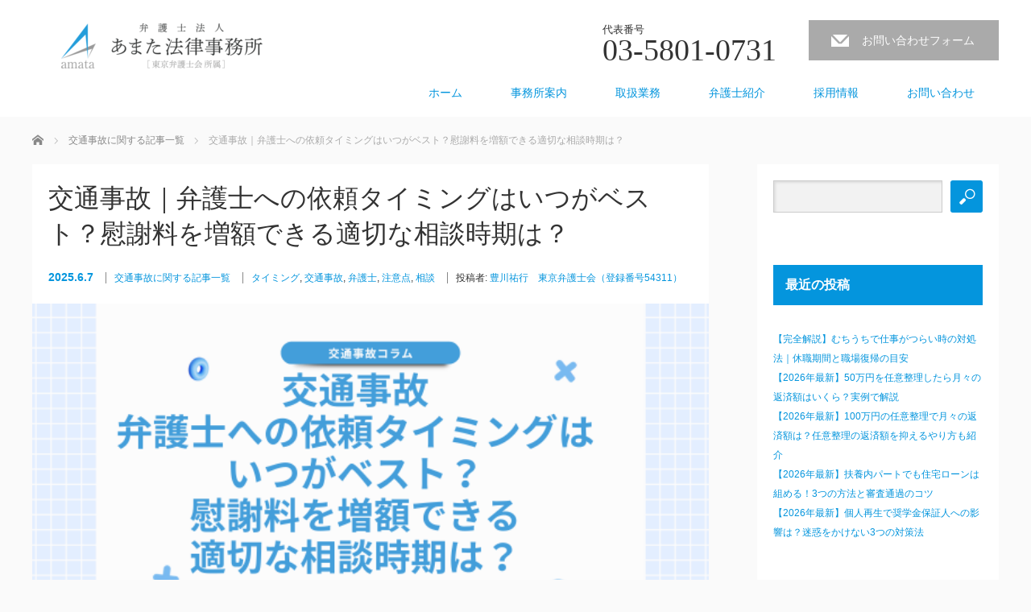

--- FILE ---
content_type: text/html; charset=UTF-8
request_url: https://amata-lawoffice.com/traffic-accident/timing-to-consult-a-lawyer-in-a-traffic-accident/
body_size: 20863
content:
<!DOCTYPE html><html lang="ja"><head><meta charset="UTF-8"><meta name="viewport" content="width=1200"> <!--[if IE]><meta http-equiv="X-UA-Compatible" content="IE=edge,chrome=1"><![endif]--><link media="all" href="https://amata-lawoffice.com/wp-content/cache/autoptimize/css/autoptimize_199c44cd69ed66e5b6ed68bf2062a246.css" rel="stylesheet"><link media="screen" href="https://amata-lawoffice.com/wp-content/cache/autoptimize/css/autoptimize_a083e6ddb110129af74803606849b768.css" rel="stylesheet"><title>交通事故｜弁護士への依頼タイミングはいつがベスト？慰謝料を増額できる適切な相談時期を解説</title><meta name="description" content="交通事故では弁護士に相談すると示談交渉などの対応を一任できますし、慰謝料の増額も期待できます。被害者は弁護士を利用するのがおすすめです。この記事では、交通事故トラブルを相談するタイミングはいつがベストなのかを解説します。"><link rel="pingback" href="https://amata-lawoffice.com/xmlrpc.php"><meta name='robots' content='max-image-preview:large' /><link rel='dns-prefetch' href='//stats.wp.com' /><link rel='dns-prefetch' href='//use.fontawesome.com' /><link rel="alternate" type="application/rss+xml" title="債務整理・借金問題に強い｜弁護士法人あまた法律事務所 &raquo; フィード" href="https://amata-lawoffice.com/feed/" /><link rel="alternate" type="application/rss+xml" title="債務整理・借金問題に強い｜弁護士法人あまた法律事務所 &raquo; コメントフィード" href="https://amata-lawoffice.com/comments/feed/" /><link rel="alternate" title="oEmbed (JSON)" type="application/json+oembed" href="https://amata-lawoffice.com/wp-json/oembed/1.0/embed?url=https%3A%2F%2Famata-lawoffice.com%2Ftraffic-accident%2Ftiming-to-consult-a-lawyer-in-a-traffic-accident%2F" /><link rel="alternate" title="oEmbed (XML)" type="text/xml+oembed" href="https://amata-lawoffice.com/wp-json/oembed/1.0/embed?url=https%3A%2F%2Famata-lawoffice.com%2Ftraffic-accident%2Ftiming-to-consult-a-lawyer-in-a-traffic-accident%2F&#038;format=xml" /><link rel='stylesheet' id='fontawesome-css' href='https://use.fontawesome.com/releases/v5.15.3/css/all.css?ver=6.9' type='text/css' media='all' /> <script type="text/javascript" src="https://amata-lawoffice.com/wp-includes/js/jquery/jquery.min.js?ver=3.7.1" id="jquery-core-js"></script> <script type="text/javascript" src="https://amata-lawoffice.com/wp-includes/js/jquery/jquery-migrate.min.js?ver=3.4.1" id="jquery-migrate-js"></script> <link rel="https://api.w.org/" href="https://amata-lawoffice.com/wp-json/" /><link rel="alternate" title="JSON" type="application/json" href="https://amata-lawoffice.com/wp-json/wp/v2/posts/4265" /><link rel="canonical" href="https://amata-lawoffice.com/traffic-accident/timing-to-consult-a-lawyer-in-a-traffic-accident/" /><link rel='shortlink' href='https://amata-lawoffice.com/?p=4265' /><link rel="icon" href="https://amata-lawoffice.com/wp-content/uploads/2019/10/cropped-1564473152437-32x32.jpg" sizes="32x32" /><link rel="icon" href="https://amata-lawoffice.com/wp-content/uploads/2019/10/cropped-1564473152437-192x192.jpg" sizes="192x192" /><link rel="apple-touch-icon" href="https://amata-lawoffice.com/wp-content/uploads/2019/10/cropped-1564473152437-180x180.jpg" /><meta name="msapplication-TileImage" content="https://amata-lawoffice.com/wp-content/uploads/2019/10/cropped-1564473152437-270x270.jpg" /> <script src="https://amata-lawoffice.com/wp-content/themes/law_tcd031/js/jscript.js?ver="></script> <!--[if lt IE 9]> <script src="https://amata-lawoffice.com/wp-content/themes/law_tcd031/js/html5.js?ver="></script> <![endif]-->  <script>(function(w,d,s,l,i){w[l]=w[l]||[];w[l].push({'gtm.start':
new Date().getTime(),event:'gtm.js'});var f=d.getElementsByTagName(s)[0],
j=d.createElement(s),dl=l!='dataLayer'?'&l='+l:'';j.async=true;j.src=
'https://www.googletagmanager.com/gtm.js?id='+i+dl;f.parentNode.insertBefore(j,f);
})(window,document,'script','dataLayer','GTM-N8JCHDL');</script>  <noscript><iframe src="https://www.googletagmanager.com/ns.html?id=GTM-N8JCHDL"
height="0" width="0" style="display:none;visibility:hidden"></iframe></noscript></head><body class="wp-singular post-template-default single single-post postid-4265 single-format-standard wp-theme-law_tcd031 wp-child-theme-law_child"><div id="header"><div id="header_inner"><div id='logo_image'><div id="logo"><a href=" https://amata-lawoffice.com/" title="債務整理・借金問題に強い｜弁護士法人あまた法律事務所" data-label="債務整理・借金問題に強い｜弁護士法人あまた法律事務所"><img src="https://amata-lawoffice.com/wp-content/uploads/tcd-w/logo.png?1769316967" alt="債務整理・借金問題に強い｜弁護士法人あまた法律事務所" title="債務整理・借金問題に強い｜弁護士法人あまた法律事務所" /></a></div></div><ul id="header_tel_contact" class="clerfix"><li id="header_tel"><p><span class="label">代表番号</span><span class="number">03-5801-0731</span></p></li><li id="header_contact"> <a href="https://amata-lawoffice.com/%e3%81%8a%e5%95%8f%e3%81%84%e5%90%88%e3%82%8f%e3%81%9b/">お問い合わせフォーム</a></li></ul><div class="global_menu clearfix"><ul id="menu-%e3%83%a1%e3%83%8b%e3%83%a5%e3%83%bc%ef%bc%91" class="menu"><li id="menu-item-32" class="menu-item menu-item-type-custom menu-item-object-custom menu-item-home menu-item-32"><a href="https://amata-lawoffice.com">ホーム</a></li><li id="menu-item-45" class="menu-item menu-item-type-post_type menu-item-object-page menu-item-45"><a href="https://amata-lawoffice.com/%e4%ba%8b%e5%8b%99%e6%89%80%e6%a1%88%e5%86%85/">事務所案内</a></li><li id="menu-item-46" class="menu-item menu-item-type-post_type menu-item-object-page menu-item-has-children menu-item-46"><a href="https://amata-lawoffice.com/%e5%8f%96%e6%89%b1%e6%a5%ad%e5%8b%99/">取扱業務</a><ul class="sub-menu"><li id="menu-item-3194" class="menu-item menu-item-type-custom menu-item-object-custom menu-item-3194"><a href="https://amata-lawoffice.com/debt-problems/">借金問題</a></li><li id="menu-item-3195" class="menu-item menu-item-type-custom menu-item-object-custom menu-item-3195"><a href="https://amata-lawoffice.com/traffic-accident/">交通事故</a></li><li id="menu-item-3196" class="menu-item menu-item-type-custom menu-item-object-custom menu-item-3196"><a href="https://amata-lawoffice.com/%e9%9b%a2%e5%a9%9a%e5%95%8f%e9%a1%8c%e3%81%ab%e3%81%a4%e3%81%84%e3%81%a6/">離婚問題</a></li><li id="menu-item-3197" class="menu-item menu-item-type-custom menu-item-object-custom menu-item-3197"><a href="https://amata-lawoffice.com/labor-issues/">労働問題</a></li><li id="menu-item-3198" class="menu-item menu-item-type-custom menu-item-object-custom menu-item-3198"><a href="https://amata-lawoffice.com/%e4%bc%81%e6%a5%ad%e6%b3%95%e5%8b%99%e3%81%ab%e3%81%a4%e3%81%84%e3%81%a6/">企業法務</a></li><li id="menu-item-3391" class="menu-item menu-item-type-post_type menu-item-object-page menu-item-3391"><a href="https://amata-lawoffice.com/deletion-request/">削除請求</a></li></ul></li><li id="menu-item-47" class="menu-item menu-item-type-post_type menu-item-object-page menu-item-47"><a href="https://amata-lawoffice.com/%e5%bc%81%e8%ad%b7%e5%a3%ab%e7%b4%b9%e4%bb%8b/">弁護士紹介</a></li><li id="menu-item-44" class="menu-item menu-item-type-post_type menu-item-object-page menu-item-44"><a href="https://amata-lawoffice.com/%e6%8e%a1%e7%94%a8%e6%83%85%e5%a0%b1/">採用情報</a></li><li id="menu-item-43" class="menu-item menu-item-type-post_type menu-item-object-page menu-item-43"><a href="https://amata-lawoffice.com/%e3%81%8a%e5%95%8f%e3%81%84%e5%90%88%e3%82%8f%e3%81%9b/">お問い合わせ</a></li></ul></div></div></div><div id="main_contents" class="clearfix"><ul id="bread_crumb" class="clearfix" itemscope itemtype="http://schema.org/BreadcrumbList"><li itemprop="itemListElement" itemscope itemtype="http://schema.org/ListItem" class="home"><a itemprop="item" href="https://amata-lawoffice.com/"><span itemprop="name">ホーム</span></a><meta itemprop="position" content="1" /></li><li itemprop="itemListElement" itemscope itemtype="http://schema.org/ListItem"> <a itemprop="item" href="https://amata-lawoffice.com/category/traffic-accident/"><span itemprop="name">交通事故に関する記事一覧</span></a><meta itemprop="position" content="2" /></li><li itemprop="itemListElement" itemscope itemtype="http://schema.org/ListItem" class="last"><span itemprop="name">交通事故｜弁護士への依頼タイミングはいつがベスト？慰謝料を増額できる適切な相談時期は？</span><meta itemprop="position" content="3" /></li></ul><div id="main_col"><div id="single_post"><h1 id="post_title">交通事故｜弁護士への依頼タイミングはいつがベスト？慰謝料を増額できる適切な相談時期は？</h1><ul class="post_meta clearfix"><li class="post_date"><time class="entry-date updated" datetime="2025-06-07T22:22:11+09:00">2025.6.7</time></li><li class="post_category"><a href="https://amata-lawoffice.com/category/traffic-accident/" rel="category tag">交通事故に関する記事一覧</a></li><li class="post_tag"><a href="https://amata-lawoffice.com/tag/%e3%82%bf%e3%82%a4%e3%83%9f%e3%83%b3%e3%82%b0/" rel="tag">タイミング</a>, <a href="https://amata-lawoffice.com/tag/%e4%ba%a4%e9%80%9a%e4%ba%8b%e6%95%85/" rel="tag">交通事故</a>, <a href="https://amata-lawoffice.com/tag/%e5%bc%81%e8%ad%b7%e5%a3%ab/" rel="tag">弁護士</a>, <a href="https://amata-lawoffice.com/tag/%e6%b3%a8%e6%84%8f%e7%82%b9/" rel="tag">注意点</a>, <a href="https://amata-lawoffice.com/tag/%e7%9b%b8%e8%ab%87/" rel="tag">相談</a></li><li class="post_author">投稿者: <a href="https://amata-lawoffice.com/author/toukouyou/" title="豊川祐行　東京弁護士会（登録番号54311） の投稿" rel="author">豊川祐行　東京弁護士会（登録番号54311）</a></li></ul><div class="post_image"><img width="600" height="348" src="https://amata-lawoffice.com/wp-content/uploads/2025/05/あまた法律事務所-2-600x348.png" class="attachment-size3 size-size3 wp-post-image" alt="" decoding="async" fetchpriority="high" /></div><div class="post_content clearfix"><p>交通事故の被害者が弁護士に相談するさい、ベストとなるタイミングはあります。</p><p>弁護士に依頼すると被害者の希望に沿った結果になるよう示談交渉をしてくれ、<b><span class="sc_marker">慰謝料を含む損害賠償額を増額できる</span></b>可能性があります。</p><p>しかし、相談するタイミングがずれてしまうと、弁護士に対応してもらえなかったり、弁護士の費用倒れになり損をすることがあるため注意が必要です。</p><p></p><div class="balloon5"><div class="faceicon"><img decoding="async" src="https://amata-lawoffice.com/wp-content/uploads/2019/10/豊川先生漫画.png" alt="”豊川弁護士”" /></div><div class="chatting"><div class="says">この記事では交通事故の被害者になってしまったとき、弁護士に相談する<strong>タイミング</strong>はいつが良いのかを詳しく解説します。</div></div></div><p></p><div class="su-box su-box-style-default" id="" style="border-color:#000000;border-radius:3px"><div class="su-box-title" style="background-color:#333333;color:#FFFFFF;border-top-left-radius:1px;border-top-right-radius:1px">執筆・監修者</div><div class="su-box-content su-u-clearfix su-u-trim" style="border-bottom-left-radius:1px;border-bottom-right-radius:1px"><p>執筆・監修：豊川祐行</p><p>2010年、早稲田大学卒業後、同大学大学院法務研究科を修了し、2016年<a href="https://www.toben.or.jp/">東京弁護士会</a>にて弁護士登録。都内法律事務所での勤務を経て独立し、数多くの人を助けたいという想いから「弁護士法人あまた法律事務所」を設立。 あまた法律事務所への<a href="https://amata-lawoffice.com/%e3%81%8a%e5%95%8f%e3%81%84%e5%90%88%e3%82%8f%e3%81%9b/">お問い合わせはこちら</a></p></div></div><div class="su-box su-box-style-default" id="" style="border-color:#000000;border-radius:3px"><div class="su-box-title" style="background-color:#333333;color:#FFFFFF;border-top-left-radius:1px;border-top-right-radius:1px">この記事でわかること</div><div class="su-box-content su-u-clearfix su-u-trim" style="border-bottom-left-radius:1px;border-bottom-right-radius:1px"><div class="su-list" style="margin-left:0px"><ul><li><i class="sui sui-star" style="color:#333"></i> <a href="#1">交通事故の被害者が弁護士に相談するメリット</a></li><li><i class="sui sui-star" style="color:#333"></i> <a href="#2">被害者が弁護士に相談する適切なタイミングはいつ？</a></li><li><i class="sui sui-star" style="color:#333"></i> <a href="#3">すぐに弁護士に依頼したほうがいいケース</a></li><li><i class="sui sui-star" style="color:#333"></i> <a href="#4">弁護士への相談が手遅れとなるタイミング</a></li><li><i class="sui sui-star" style="color:#333"></i> <a href="#5">弁護士に相談するさいの注意点</a></li><li><i class="sui sui-star" style="color:#333"></i> <a href="#6">交通事故時の弁護士への相談タイミングについてまとめ</a></li></ul></div></div></div><div id="ez-toc-container" class="ez-toc-v2_0_79_2 counter-hierarchy ez-toc-counter ez-toc-white ez-toc-container-direction"><p class="ez-toc-title" style="cursor:inherit">この記事の目次</p> <label for="ez-toc-cssicon-toggle-item-6975a2678a186" class="ez-toc-cssicon-toggle-label"><span class=""><span class="eztoc-hide" style="display:none;">Toggle</span><span class="ez-toc-icon-toggle-span"><svg style="fill: #999;color:#999" xmlns="http://www.w3.org/2000/svg" class="list-377408" width="20px" height="20px" viewBox="0 0 24 24" fill="none"><path d="M6 6H4v2h2V6zm14 0H8v2h12V6zM4 11h2v2H4v-2zm16 0H8v2h12v-2zM4 16h2v2H4v-2zm16 0H8v2h12v-2z" fill="currentColor"></path></svg><svg style="fill: #999;color:#999" class="arrow-unsorted-368013" xmlns="http://www.w3.org/2000/svg" width="10px" height="10px" viewBox="0 0 24 24" version="1.2" baseProfile="tiny"><path d="M18.2 9.3l-6.2-6.3-6.2 6.3c-.2.2-.3.4-.3.7s.1.5.3.7c.2.2.4.3.7.3h11c.3 0 .5-.1.7-.3.2-.2.3-.5.3-.7s-.1-.5-.3-.7zM5.8 14.7l6.2 6.3 6.2-6.3c.2-.2.3-.5.3-.7s-.1-.5-.3-.7c-.2-.2-.4-.3-.7-.3h-11c-.3 0-.5.1-.7.3-.2.2-.3.5-.3.7s.1.5.3.7z"/></svg></span></span></label><input type="checkbox"  id="ez-toc-cssicon-toggle-item-6975a2678a186"  aria-label="Toggle" /><nav><ul class='ez-toc-list ez-toc-list-level-1 ' ><li class='ez-toc-page-1 ez-toc-heading-level-2'><a class="ez-toc-link ez-toc-heading-1" href="#%E4%BA%A4%E9%80%9A%E4%BA%8B%E6%95%85%E3%81%AE%E8%A2%AB%E5%AE%B3%E8%80%85%E3%81%8C%E5%BC%81%E8%AD%B7%E5%A3%AB%E3%81%AB%E7%9B%B8%E8%AB%87%E3%81%99%E3%82%8B%E3%83%A1%E3%83%AA%E3%83%83%E3%83%88" >交通事故の被害者が弁護士に相談するメリット</a><ul class='ez-toc-list-level-3' ><li class='ez-toc-heading-level-3'><a class="ez-toc-link ez-toc-heading-2" href="#%E4%BA%A4%E9%80%9A%E4%BA%8B%E6%95%85%E5%BE%8C%E3%81%AF%E9%81%A9%E5%88%87%E3%81%AA%E5%88%9D%E6%9C%9F%E5%AF%BE%E5%BF%9C%E3%81%8C%E3%81%A7%E3%81%8D%E3%82%8B" >交通事故後は適切な初期対応ができる</a></li><li class='ez-toc-page-1 ez-toc-heading-level-3'><a class="ez-toc-link ez-toc-heading-3" href="#%E3%82%B1%E3%82%AC%E3%81%AE%E6%B2%BB%E7%99%82%E4%B8%AD%E3%81%AF%E6%85%B0%E8%AC%9D%E6%96%99%E3%81%AE%E6%B8%9B%E9%A1%8D%E3%82%92%E9%98%B2%E6%AD%A2%E3%81%A7%E3%81%8D%E3%82%8B" >ケガの治療中は慰謝料の減額を防止できる</a></li><li class='ez-toc-page-1 ez-toc-heading-level-3'><a class="ez-toc-link ez-toc-heading-4" href="#%E7%97%87%E7%8A%B6%E5%9B%BA%E5%AE%9A%E5%BE%8C%E3%81%AF%E5%BE%8C%E9%81%BA%E9%9A%9C%E5%AE%B3%E3%81%AE%E8%AA%8D%E5%AE%9A%E3%82%B5%E3%83%9D%E3%83%BC%E3%83%88%E3%82%92%E5%8F%97%E3%81%91%E3%82%89%E3%82%8C%E3%82%8B" >症状固定後は後遺障害の認定サポートを受けられる</a></li><li class='ez-toc-page-1 ez-toc-heading-level-3'><a class="ez-toc-link ez-toc-heading-5" href="#%E7%A4%BA%E8%AB%87%E4%BA%A4%E6%B8%89%E5%89%8D%E3%81%BE%E3%81%9F%E3%81%AF%E7%A4%BA%E8%AB%87%E4%BA%A4%E6%B8%89%E4%B8%AD%E3%81%AF%E7%A4%BA%E8%AB%87%E9%87%91%E3%81%AE%E5%A2%97%E9%A1%8D%E3%81%8C%E8%A6%8B%E8%BE%BC%E3%82%81%E3%82%8B" >示談交渉前または示談交渉中は示談金の増額が見込める</a></li><li class='ez-toc-page-1 ez-toc-heading-level-3'><a class="ez-toc-link ez-toc-heading-6" href="#%E8%A3%81%E5%88%A4%E3%82%92%E8%B5%B7%E3%81%93%E3%81%99%E5%89%8D%E3%81%AF%E5%BF%85%E8%A6%81%E6%80%A7%E3%81%AE%E5%88%A4%E6%96%AD%E3%82%84%E6%BA%96%E5%82%99%E3%81%8C%E3%81%A7%E3%81%8D%E3%82%8B" >裁判を起こす前は必要性の判断や準備ができる</a></li></ul></li><li class='ez-toc-page-1 ez-toc-heading-level-2'><a class="ez-toc-link ez-toc-heading-7" href="#%E8%A2%AB%E5%AE%B3%E8%80%85%E3%81%8C%E5%BC%81%E8%AD%B7%E5%A3%AB%E3%81%AB%E7%9B%B8%E8%AB%87%E3%81%99%E3%82%8B%E9%81%A9%E5%88%87%E3%81%AA%E3%82%BF%E3%82%A4%E3%83%9F%E3%83%B3%E3%82%B0%E3%81%AF%E3%81%84%E3%81%A4%EF%BC%9F" >被害者が弁護士に相談する適切なタイミングはいつ？</a></li><li class='ez-toc-page-1 ez-toc-heading-level-2'><a class="ez-toc-link ez-toc-heading-8" href="#%E3%81%99%E3%81%90%E3%81%AB%E5%BC%81%E8%AD%B7%E5%A3%AB%E3%81%AB%E4%BE%9D%E9%A0%BC%E3%81%97%E3%81%9F%E3%81%BB%E3%81%86%E3%81%8C%E3%81%84%E3%81%84%E3%82%B1%E3%83%BC%E3%82%B9" >すぐに弁護士に依頼したほうがいいケース</a><ul class='ez-toc-list-level-3' ><li class='ez-toc-heading-level-3'><a class="ez-toc-link ez-toc-heading-9" href="#%E5%85%A5%E9%99%A2%E3%82%92%E8%A6%81%E3%81%99%E3%82%8B%E9%87%8D%E5%82%B7%E3%82%92%E8%B2%A0%E3%81%A3%E3%81%9F" >入院を要する重傷を負った</a></li><li class='ez-toc-page-1 ez-toc-heading-level-3'><a class="ez-toc-link ez-toc-heading-10" href="#%E6%AD%BB%E4%BA%A1%E4%BA%8B%E6%95%85" >死亡事故</a></li><li class='ez-toc-page-1 ez-toc-heading-level-3'><a class="ez-toc-link ez-toc-heading-11" href="#%E5%BC%81%E8%AD%B7%E5%A3%AB%E7%89%B9%E7%B4%84%E3%81%8C%E4%BD%BF%E3%81%88%E3%82%8B" >弁護士特約が使える</a></li></ul></li><li class='ez-toc-page-1 ez-toc-heading-level-2'><a class="ez-toc-link ez-toc-heading-12" href="#%E5%BC%81%E8%AD%B7%E5%A3%AB%E3%81%B8%E3%81%AE%E7%9B%B8%E8%AB%87%E3%81%8C%E6%89%8B%E9%81%85%E3%82%8C%E3%81%A8%E3%81%AA%E3%82%8B%E3%82%BF%E3%82%A4%E3%83%9F%E3%83%B3%E3%82%B0" >弁護士への相談が手遅れとなるタイミング</a><ul class='ez-toc-list-level-3' ><li class='ez-toc-heading-level-3'><a class="ez-toc-link ez-toc-heading-13" href="#%E3%81%99%E3%81%A7%E3%81%AB%E7%A4%BA%E8%AB%87%E3%81%8C%E6%88%90%E7%AB%8B%E3%81%97%E3%81%A6%E3%81%84%E3%82%8B" >すでに示談が成立している</a></li><li class='ez-toc-page-1 ez-toc-heading-level-3'><a class="ez-toc-link ez-toc-heading-14" href="#%E6%90%8D%E5%AE%B3%E8%B3%A0%E5%84%9F%E8%AB%8B%E6%B1%82%E3%81%AE%E6%99%82%E5%8A%B9%E3%82%92%E8%BF%8E%E3%81%88%E3%81%A6%E3%81%97%E3%81%BE%E3%81%A3%E3%81%9F" >損害賠償請求の時効を迎えてしまった</a></li></ul></li><li class='ez-toc-page-1 ez-toc-heading-level-2'><a class="ez-toc-link ez-toc-heading-15" href="#%E5%BC%81%E8%AD%B7%E5%A3%AB%E3%81%AB%E7%9B%B8%E8%AB%87%E3%81%99%E3%82%8B%E3%81%95%E3%81%84%E3%81%AE%E6%B3%A8%E6%84%8F%E7%82%B9" >弁護士に相談するさいの注意点</a><ul class='ez-toc-list-level-3' ><li class='ez-toc-heading-level-3'><a class="ez-toc-link ez-toc-heading-16" href="#%E3%82%BF%E3%82%A4%E3%83%9F%E3%83%B3%E3%82%B0%E3%81%AB%E8%BF%B7%E3%81%A3%E3%81%9F%E3%82%89%E3%81%A7%E3%81%8D%E3%82%8B%E3%81%A0%E3%81%91%E6%97%A9%E3%81%8F%E3%81%AB%E7%9B%B8%E8%AB%87%E3%81%99%E3%82%8B" >タイミングに迷ったらできるだけ早くに相談する</a></li><li class='ez-toc-page-1 ez-toc-heading-level-3'><a class="ez-toc-link ez-toc-heading-17" href="#%E4%BF%A1%E9%A0%BC%E3%81%A7%E3%81%8D%E3%82%8B%E5%BC%81%E8%AD%B7%E5%A3%AB%E3%81%AE%E9%81%B8%E3%81%B3%E6%96%B9" >信頼できる弁護士の選び方</a></li><li class='ez-toc-page-1 ez-toc-heading-level-3'><a class="ez-toc-link ez-toc-heading-18" href="#%E4%B8%8D%E5%88%A9%E3%81%AA%E4%BA%8B%E5%AE%9F%E3%82%82%E3%81%8D%E3%81%A1%E3%82%93%E3%81%A8%E8%A9%B1%E3%81%99" >不利な事実もきちんと話す</a></li></ul></li><li class='ez-toc-page-1 ez-toc-heading-level-2'><a class="ez-toc-link ez-toc-heading-19" href="#%E4%BA%A4%E9%80%9A%E4%BA%8B%E6%95%85%E6%99%82%E3%81%AE%E5%BC%81%E8%AD%B7%E5%A3%AB%E3%81%B8%E3%81%AE%E7%9B%B8%E8%AB%87%E3%82%BF%E3%82%A4%E3%83%9F%E3%83%B3%E3%82%B0%E3%81%AB%E3%81%A4%E3%81%84%E3%81%A6%E3%81%BE%E3%81%A8%E3%82%81" >交通事故時の弁護士への相談タイミングについてまとめ</a></li></ul></nav></div><h2><span class="ez-toc-section" id="%E4%BA%A4%E9%80%9A%E4%BA%8B%E6%95%85%E3%81%AE%E8%A2%AB%E5%AE%B3%E8%80%85%E3%81%8C%E5%BC%81%E8%AD%B7%E5%A3%AB%E3%81%AB%E7%9B%B8%E8%AB%87%E3%81%99%E3%82%8B%E3%83%A1%E3%83%AA%E3%83%83%E3%83%88"></span><a id="1"></a>交通事故の被害者が弁護士に相談するメリット<span class="ez-toc-section-end"></span></h2><p><img decoding="async" class="alignnone wp-image-7954" src="https://amata-lawoffice.com/wp-content/uploads/2022/05/197-300x200.png" alt="" width="543" height="362" srcset="https://amata-lawoffice.com/wp-content/uploads/2022/05/197-300x200.png 300w, https://amata-lawoffice.com/wp-content/uploads/2022/05/197.png 600w" sizes="(max-width: 543px) 100vw, 543px" /></p><p>交通事故の被害者は、加害者に対して被った損害の賠償を請求できます。しかし、<b><span class="sc_marker">一人で対応すると、期待するような示談金を獲得できない</span></b>可能性がでてきます。</p><p>損害賠償請求するためには、示談交渉という話し合いに参加する必要があり、加害者が加入している保険会社と何回もやり取りしなければなりません。相手方の保険会社は、個人相手では低い示談金を提示しなんとか安く済ませようとしてくることが多いです。わざと難しい文言を並べるなど、法律の知識がないと反論できないような雰囲気を作ることもあります。</p><p>弁護士に相談すると、被害者にとって示談交渉を有利に進められます。保険会社は交渉のプロであるといっても、弁護士を言葉巧みに丸め込むのはまずできません。弁護士に訴訟を起こされても敗訴する可能性が高いという理由から、弁護士の主張には応じてくれる傾向があります。</p><p>よって、被害に遭った本人だけで示談交渉をするよりも、弁護士を介したほうが慰謝料を含む賠償金を増額できるといったメリットが生じるのです。</p><h3><span class="ez-toc-section" id="%E4%BA%A4%E9%80%9A%E4%BA%8B%E6%95%85%E5%BE%8C%E3%81%AF%E9%81%A9%E5%88%87%E3%81%AA%E5%88%9D%E6%9C%9F%E5%AF%BE%E5%BF%9C%E3%81%8C%E3%81%A7%E3%81%8D%E3%82%8B"></span>交通事故後は適切な初期対応ができる<span class="ez-toc-section-end"></span></h3><p>事故直後のタイミングで弁護士に相談すると、適切な初期対応が可能になります。</p><p>事故直後はケガの治療に専念する事が最優先です。しかし、同時に警察や保険会社などに連絡しなければならず、被害者の負担は非常に大きくなります。</p><p>そこで、事故後すぐのタイミングで弁護士に依頼すれば、<b><span class="fontcolor" style="color:red;">事故の初期対応</span></b>についてアドバイスがもらえたり、保険会社との対応を代わりにおこなってくれたりします。</p><p></p><div class="balloon5"><div class="faceicon"><img decoding="async" src="https://amata-lawoffice.com/wp-content/uploads/2019/10/女性漫画.png" alt="”女性”" /></div><div class="chatting"><div class="says">また、早い段階から弁護士に相談していると事件解決までの全体像がわかるため、今後の対策やスケジュールを立てやすくなりスムーズに手続きが完了するのもメリットです。</div></div></div><p></p><h3><span class="ez-toc-section" id="%E3%82%B1%E3%82%AC%E3%81%AE%E6%B2%BB%E7%99%82%E4%B8%AD%E3%81%AF%E6%85%B0%E8%AC%9D%E6%96%99%E3%81%AE%E6%B8%9B%E9%A1%8D%E3%82%92%E9%98%B2%E6%AD%A2%E3%81%A7%E3%81%8D%E3%82%8B"></span>ケガの治療中は慰謝料の減額を防止できる<span class="ez-toc-section-end"></span></h3><p>ケガを治療しているタイミングで弁護士に相談すると、慰謝料の減額につながらない通院方法がわかります。</p><p>ケガの治療のため病院に通えば、入通院慰謝料を請求できます。入通院慰謝料は通院日数の長さによって請求できる金額が変動するのですが、誤った通院方法は請求できる慰謝料が減らされてしまう事態につながります。</p><p>例えば、通院頻度が著しく少なかったり、医師の指示がないのに整骨院（接骨院）に通ったりするのは、慰謝料の減額に繋がります。治療方針について弁護士に相談すれば、<b><span class="sc_marker">適切な金額の慰謝料を受け取るための方法</span></b>を指南してくれます。</p><h3><span class="ez-toc-section" id="%E7%97%87%E7%8A%B6%E5%9B%BA%E5%AE%9A%E5%BE%8C%E3%81%AF%E5%BE%8C%E9%81%BA%E9%9A%9C%E5%AE%B3%E3%81%AE%E8%AA%8D%E5%AE%9A%E3%82%B5%E3%83%9D%E3%83%BC%E3%83%88%E3%82%92%E5%8F%97%E3%81%91%E3%82%89%E3%82%8C%E3%82%8B"></span>症状固定後は後遺障害の認定サポートを受けられる<span class="ez-toc-section-end"></span></h3><p>後遺障害への申請前のタイミングで弁護士に依頼すれば、後遺障害として認定されるために必要なサポートを受けられます。</p><p>交通事故で負ったケガは、治療をおこなっても完治せずに後遺障害として残るケースがあります。これ以上治療しても症状の改善が望めないと医師に判断されることを「<b><span class="fontcolor" style="color:red;">症状固定</span></b>」といい、損害賠償上ではこのタイミングで治療終了となります。</p><p>症状固定後に残っている後遺障害については、加害者に対して後遺障害慰謝料を請求できます。また、後遺障害によって労働能力が低下すると、将来に得られたはずの収入が減少しまう事態を補償する<strong>逸失利益</strong>も加害者に請求できます。</p><p>ただし、後遺障害慰謝料や逸失利益を獲得するには、<b>後遺障害等級の認定</b>を受けなければなりません。等級が認められるためには厳正な審査に通る必要があり、場合によっては適切な等級に認定されなかったり、等級認定の申請そのものが通らなかったりするリスクがあります。</p><div class="sc_frame_wrap inline red"><div class="sc_frame_title">POINT</div><div class="sc_frame "><div class="sc_frame_text">後遺障害の分野は専門的になりますので、法的・医学的知識に精通している弁護士への依頼がおすすめです。</div></div></div><h3><span class="ez-toc-section" id="%E7%A4%BA%E8%AB%87%E4%BA%A4%E6%B8%89%E5%89%8D%E3%81%BE%E3%81%9F%E3%81%AF%E7%A4%BA%E8%AB%87%E4%BA%A4%E6%B8%89%E4%B8%AD%E3%81%AF%E7%A4%BA%E8%AB%87%E9%87%91%E3%81%AE%E5%A2%97%E9%A1%8D%E3%81%8C%E8%A6%8B%E8%BE%BC%E3%82%81%E3%82%8B"></span>示談交渉前または示談交渉中は示談金の増額が見込める<span class="ez-toc-section-end"></span></h3><p>示談交渉の前や最中のタイミングで弁護士に依頼すると、示談金の増額が見込めます。</p><p>弁護士「<b><span class="fontcolor" style="color:red;">弁護士基準</span></b>」という計算方法での慰謝料算出が可能になるためです。</p><p>被害者は基本的に加害者側の保険会社と交渉をおこないますが、<b><span class="sc_marker">保険会社は弁護士が見積もる示談金よりも低額の示談金を提示</span></b>してくるのが普通です。</p><p>保険会社は「任意保険基準」という計算方法で慰謝料を算定します。任意保険基準は、保険会社が自社の支出を極力抑えるように設定された計算方法となり、弁護士基準よりも金額は低くなります。</p><p>弁護士基準は実際に裁判実務でも用いられる計算方法であり、被害者側の精神的苦痛をきちんと補填できる金額に設定されています。法的に適正な金額であるともいえ、任意保険基準と比較すると2倍以上の賠償額になる事例も少なくありません。</p><p></p><div class="balloon5"><div class="faceicon"><img decoding="async" src="https://amata-lawoffice.com/wp-content/uploads/2019/10/豊川先生漫画.png" alt="”豊川弁護士”" /></div><div class="chatting"><div class="says">自力で弁護士基準の金額を請求しても、保険会社が応じることはまずないでしょう。弁護士に依頼することで、適正な慰謝料を含む賠償金を請求できます。</div></div></div><p></p><h3><span class="ez-toc-section" id="%E8%A3%81%E5%88%A4%E3%82%92%E8%B5%B7%E3%81%93%E3%81%99%E5%89%8D%E3%81%AF%E5%BF%85%E8%A6%81%E6%80%A7%E3%81%AE%E5%88%A4%E6%96%AD%E3%82%84%E6%BA%96%E5%82%99%E3%81%8C%E3%81%A7%E3%81%8D%E3%82%8B"></span>裁判を起こす前は必要性の判断や準備ができる<span class="ez-toc-section-end"></span></h3><p>裁判を起こす前のタイミングで弁護士に相談すれば、<b><span class="sc_marker">裁判の必要性や裁判で勝てる見込みについてアドバイス</span></b>してくれます。</p><p>訴訟提起するのであれば裁判に必要な手続きを代理してくれる上に、被害者側の主張を裏付ける証拠の収集・提出もおこなってくれるため、裁判を有利にすすめられるでしょう。</p><p>交通事故の示談は当事者双方の合意によって成立します。どちらかが納得しなければ示談は成立しないのですが、主張が食い違い合意に至らなければ、最終手段として民事裁判所で決着をつけるしかありません。</p><p>裁判では弁護士基準で慰謝料の金額を計算しますので、勝訴すれば高額の慰謝料を受け取れます。ですが、証拠などが集まっていない状態で訴訟を起こすと敗訴する可能性が高くなってしまいます。訴訟費用分の損失を負担するおそれもあり、裁判を考えているなら弁護士への依頼は必須です。<br /><p><a href="https://amata-lawoffice.com/kotsulp2/?utm_source=media&amp;utm_medium=amata&amp;utm_campaign=incolumnbannerA"><img decoding="async" src="https://amata-lawoffice.com/wp-content/uploads/2020/03/BXlQjrnp9MKifL1unVuJ1584329168-1584329176.gif" alt="" width="1180" height="500" class="aligncenter size-full wp-image-1167" /></a></p><h2><span class="ez-toc-section" id="%E8%A2%AB%E5%AE%B3%E8%80%85%E3%81%8C%E5%BC%81%E8%AD%B7%E5%A3%AB%E3%81%AB%E7%9B%B8%E8%AB%87%E3%81%99%E3%82%8B%E9%81%A9%E5%88%87%E3%81%AA%E3%82%BF%E3%82%A4%E3%83%9F%E3%83%B3%E3%82%B0%E3%81%AF%E3%81%84%E3%81%A4%EF%BC%9F"></span><a id="2"></a>被害者が弁護士に相談する適切なタイミングはいつ？<span class="ez-toc-section-end"></span></h2><p>被害者が弁護士に相談する適切なタイミングは、基本的に<b><span class="fontcolor" style="color:red;">怪我の治療を終えて損害が確定した時点</span></b>です。</p><p>相談自体は初診を受けた後から示談成立まで、いつ行ってもかまいません。もちろん相談タイミングが早いに越したことはないのですが、怪我の状態がわからない段階で相談しても弁護士が十分に示談金の見積もりをできず、今後の計画を立てにくくなるおそれがあります。</p><p>弁護士側は損害が確定した後のほうが示談金を見積もりやすい事情があります。治療が終了してからの相談なら、今後の流れや対策をアドバイスしやすくなります。反対に見積もりが出せない段階で弁護士に依頼すると、怪我の程度が思ったよりも軽いようなケースでは十分な示談金を受け取れなくなってしまいます。</p><div class="sc_frame_wrap inline red"><div class="sc_frame_title">POINT</div><div class="sc_frame "><div class="sc_frame_text">交通事故の直後は怪我の回復に専念し、<b>治療が終わってから弁護士に相談</b>すると良いでしょう。</div></div></div><p>ただ、治療中に相手方の保険会社から治療費の打ち切りを宣告されたり、示談を提案されたりする場合があります。実際にこういった対応をされたら、随時弁護士に連絡して指示を仰いでください。</p><h2><span class="ez-toc-section" id="%E3%81%99%E3%81%90%E3%81%AB%E5%BC%81%E8%AD%B7%E5%A3%AB%E3%81%AB%E4%BE%9D%E9%A0%BC%E3%81%97%E3%81%9F%E3%81%BB%E3%81%86%E3%81%8C%E3%81%84%E3%81%84%E3%82%B1%E3%83%BC%E3%82%B9"></span><a id="3"></a>すぐに弁護士に依頼したほうがいいケース<span class="ez-toc-section-end"></span></h2><p><img loading="lazy" decoding="async" class="alignnone wp-image-7955" src="https://amata-lawoffice.com/wp-content/uploads/2022/05/198-300x200.png" alt="" width="551" height="367" srcset="https://amata-lawoffice.com/wp-content/uploads/2022/05/198-300x200.png 300w, https://amata-lawoffice.com/wp-content/uploads/2022/05/198.png 600w" sizes="auto, (max-width: 551px) 100vw, 551px" /></p><p>交通事故の中には、治療の完了を待つよりもすぐに相談した方が良いケースがあります。状況により、弁護士へ依頼するタイミングを考える必要があります。</p><h3><span class="ez-toc-section" id="%E5%85%A5%E9%99%A2%E3%82%92%E8%A6%81%E3%81%99%E3%82%8B%E9%87%8D%E5%82%B7%E3%82%92%E8%B2%A0%E3%81%A3%E3%81%9F"></span>入院を要する重傷を負った<span class="ez-toc-section-end"></span></h3><p>入院が必要なほどの重傷を負ったときは、事故直後に弁護士に相談するのがおすすめです。</p><p>基本的には<b><span class="fontcolor" style="color:red;">全治1ヶ月以上の怪我</span></b>は重症に分類されます。そして、治療期間が1ヶ月以上に及ぶほどの怪我は、受け取れる示談金も高額になります。</p><p>よって、重症の事故では弁護士への依頼料より示談金の方が高くなることがほとんどであり、弁護士の費用倒れになるデメリットはありません。収支がプラスになるのであれば、損害が確定する前に弁護士に依頼しても問題なく早期相談によって今後の対策を立てやすくなります。</p><p></p><div class="balloon5"><div class="faceicon"><img decoding="async" src="https://amata-lawoffice.com/wp-content/uploads/2019/10/女性漫画.png" alt="”女性”" /></div><div class="chatting"><div class="says">入院を要する重傷を負ったケースでは、できるだけ早くに弁護士に相談してください。</div></div></div><p></p><h3><span class="ez-toc-section" id="%E6%AD%BB%E4%BA%A1%E4%BA%8B%E6%95%85"></span>死亡事故<span class="ez-toc-section-end"></span></h3><p>被害者が亡くなってしまった死亡事故は、事故の発生直後のタイミングで弁護士に相談するのがおすすめです。</p><p>死亡事故は入通院や後遺症にかかる損害が発生せず、事故発生直後に損害賠償金額が確定します。</p><p>また、死亡事故では損害賠償金が高額になるため、<b><span class="sc_marker">ほとんどのケースで弁護士の依頼にかかった費用以上の示談金を受け取れます</span>。</b></p><p>近親者が交通事故で亡くなるというのは、遺族の方にとって大変辛い経験です。その上、葬儀をどうするか、相手保険会社との協議をどうするかなどの決断を迫られるため、精神的に大きな負担がかかる日々が続くことになります。</p><p>ストレスが溜まっている状態で、さまざまな手続きを慎重に進めるのは困難でしょう。そこで、弁護士から今後の見通しや注意点などをアドバイスしてもらうのがおすすめなのです。</p><p></p><div class="balloon5"><div class="faceicon"><img decoding="async" src="https://amata-lawoffice.com/wp-content/uploads/2019/10/豊川先生漫画.png" alt="”豊川弁護士”" /></div><div class="chatting"><div class="says">死亡事故では信頼できる弁護士に早めに依頼し、示談交渉などの手続きを任せるのが良いでしょう。</div></div></div><p></p><h3><span class="ez-toc-section" id="%E5%BC%81%E8%AD%B7%E5%A3%AB%E7%89%B9%E7%B4%84%E3%81%8C%E4%BD%BF%E3%81%88%E3%82%8B"></span>弁護士特約が使える<span class="ez-toc-section-end"></span></h3><p>被害者の方が加入している自動車保険に「<b><span class="fontcolor" style="color:red;">弁護士特約</span></b>」がついていれば、事故直後のタイミングで弁護士に相談して構いません。</p><p>弁護士特約はご自身が加入している保険会社が、弁護士への委任料や相談料を代わりに支払ってくれる特約です。被保険者1名あたり300万円を限度として、任意保険会社が弁護士の費用を支払いしてくれます。法律相談の料金についても10万円まで保険会社が負担してもらえます。</p><p>補償対象は契約内容により異なりますが、被保険者とそのご家族、または契約している車両に搭乗していた方などです。交通事故の被害に遭ったタイミングで、弁護士特約サービスが付帯する保険に加入していないかを確認してください。</p><div class="sc_frame_wrap inline red"><div class="sc_frame_title">POINT</div><div class="sc_frame "><div class="sc_frame_text">むちうちのような軽傷に該当するケガの示談金は低くなってしまうのが普通ですが、弁護士特約があれば弁護士費用を負担せずに済みます。そのため、交通事故直後で損害が確定していない段階でも、迷わずに弁護士に依頼することをおすすめします。</div></div></div><p><a href="https://amata-lawoffice.com/kotsulp2/?utm_source=media&amp;utm_medium=amata&amp;utm_campaign=incolumnbannerA"><img decoding="async" src="https://amata-lawoffice.com/wp-content/uploads/2020/03/BXlQjrnp9MKifL1unVuJ1584329168-1584329176.gif" alt="" width="1180" height="500" class="aligncenter size-full wp-image-1167" /></a></p><h2><span class="ez-toc-section" id="%E5%BC%81%E8%AD%B7%E5%A3%AB%E3%81%B8%E3%81%AE%E7%9B%B8%E8%AB%87%E3%81%8C%E6%89%8B%E9%81%85%E3%82%8C%E3%81%A8%E3%81%AA%E3%82%8B%E3%82%BF%E3%82%A4%E3%83%9F%E3%83%B3%E3%82%B0"></span><a id="4"></a>弁護士への相談が手遅れとなるタイミング<span class="ez-toc-section-end"></span></h2><p><img loading="lazy" decoding="async" class="alignnone wp-image-7956" src="https://amata-lawoffice.com/wp-content/uploads/2022/05/199-300x200.png" alt="" width="558" height="372" srcset="https://amata-lawoffice.com/wp-content/uploads/2022/05/199-300x200.png 300w, https://amata-lawoffice.com/wp-content/uploads/2022/05/199.png 600w" sizes="auto, (max-width: 558px) 100vw, 558px" /></p><p><b><span class="fontcolor" style="color:red;">弁護士に相談しても手遅れになるケース</span></b>はあります。</p><p>弁護士に相談するタイミングは治療終了後がベストですが、相談時期が多少前後しても基本的には問題ありません。しかし一定のタイミングを過ぎると、いくら弁護士でも対応できなくなる事例はあると頭に入れておきましょう。</p><h3><span class="ez-toc-section" id="%E3%81%99%E3%81%A7%E3%81%AB%E7%A4%BA%E8%AB%87%E3%81%8C%E6%88%90%E7%AB%8B%E3%81%97%E3%81%A6%E3%81%84%E3%82%8B"></span>すでに示談が成立している<span class="ez-toc-section-end"></span></h3><p>保険会社との示談書に合意のサインをした後は、原則として内容を変更・撤回することはできません。弁護士に相談しても無理です。</p><p>一般的に加害者側が提示する示談書には、「<b>清算条項</b>」が記載されています。清算条項とは、<b><span class="sc_marker">「示談書に記載されている損害賠償金以外は請求できない」</span></b>ということを相互に確認する示談上の条件です。</p><p>もし、示談が成立したにもかかわらず、被害者の方が「新たな損害があったので追加請求したい」「示談内容が誤っていたので撤回したい」と言い出すと、せっかく解決できた問題についてもう一度話し合わなければなりません。そこで、示談書に清算条項をつけることで、一度解決したトラブルや紛争を蒸し返せないようにするのです。</p><p>もっとも予測し得ないことが起きれば、例外的に示談の内容を変更・撤回できる場合もあります。例えば、示談成立後に後遺障害が発症したときや、相手方の詐欺・脅迫で示談の成立にいたった際には、示談の撤回または再交渉の余地があります。</p><p></p><div class="balloon5"><div class="faceicon"><img decoding="async" src="https://amata-lawoffice.com/wp-content/uploads/2019/10/女性漫画.png" alt="”女性”" /></div><div class="chatting"><div class="says">例外的な事情があるとしても、示談の撤回・再交渉を個人で行うのは困難です。弁護士に相談してみてください。</div></div></div><p></p><h3><span class="ez-toc-section" id="%E6%90%8D%E5%AE%B3%E8%B3%A0%E5%84%9F%E8%AB%8B%E6%B1%82%E3%81%AE%E6%99%82%E5%8A%B9%E3%82%92%E8%BF%8E%E3%81%88%E3%81%A6%E3%81%97%E3%81%BE%E3%81%A3%E3%81%9F"></span>損害賠償請求の時効を迎えてしまった<span class="ez-toc-section-end"></span></h3><p>交通事故の損害賠償請求権は無期限ではなく、一定期間をすぎると時効を迎えてしまいます。</p><p>被害者は加害者に対して損害賠償請求権がありますが、民法で<b><span class="fontcolor" style="color:red;">時効制度</span></b>が定められています。権利があるのに行使しようとしない者を法律上で保護する必要はないと考えられているからです。</p><p>交通事故の加害者は時効成立を迎え時効制度を使う旨を被害者に伝えると、時効の効果を主張できます。時効の効果とは被害者が有する損害賠償請求権の消滅を意味しており、<b><span class="sc_marker">一旦時効が完成してしまうと被害者は加害者に損害賠償請求できなくなるのです。</span></b></p><h4>物損事故と人身事故の時効</h4><p>交通事故における損害賠償請求権の時効成立時期は、物損事故と人身事故それぞれに分けて設定されています。</p><p><b>物損事故の時効</b>は、被害者が交通事故の加害者及び損害を知った日の翌日から3年です。</p><p><b>人身事故の時効</b>は、被害者が交通事故の加害者及び損害を知った日の翌日から5年になります。なお、交通事故の加害者及び損害が不明なままであっても、事故発生日の翌日から20年経てば時効が成立します。</p><div class="sc_frame_wrap inline red"><div class="sc_frame_title">POINT</div><div class="sc_frame "><div class="sc_frame_text"><p>一旦時効が成立したタイミングでは、弁護士の力をもってしても加害者に損害賠償請求することは不可能です。交通事故にあったらできるだけ早くに弁護士などに相談して対処しなければなりません。また、時効成立の間近であれば、弁護士は裁判上の請求などをおこない<b>時効成立阻止</b>してくれます。時効成立までの時間が差し迫っているタイミングときは、急いで弁護士に相談してみましょう。</p></div></div></div><p>参考：<a href="https://www.moj.go.jp/content/001399955.pdf" target="_blank" rel="noopener noreferrer">法務省「事件や事故に遭われた方へ」</a></p><h4>示談成立後も相談できる例外的なケース</h4><p>例外的に示談内容の撤回や再交渉ができるケースもあります。</p><p>示談成立後に予期せぬ損害が発覚した場合や、詐欺・脅迫によって示談を成立させられた場合、示談の前提、重要な事実について誤解したまま示談が成立してしまった場合などは、撤回や再交渉ができる可能性があります。示談成立後であっても弁護士に相談しアドバイスを受けるとよいでしょう。</p><h2><span class="ez-toc-section" id="%E5%BC%81%E8%AD%B7%E5%A3%AB%E3%81%AB%E7%9B%B8%E8%AB%87%E3%81%99%E3%82%8B%E3%81%95%E3%81%84%E3%81%AE%E6%B3%A8%E6%84%8F%E7%82%B9"></span><a id="5"></a>弁護士に相談するさいの注意点<span class="ez-toc-section-end"></span></h2><p><img loading="lazy" decoding="async" class="alignnone wp-image-7957" src="https://amata-lawoffice.com/wp-content/uploads/2022/05/200-300x200.png" alt="" width="557" height="371" srcset="https://amata-lawoffice.com/wp-content/uploads/2022/05/200-300x200.png 300w, https://amata-lawoffice.com/wp-content/uploads/2022/05/200.png 600w" sizes="auto, (max-width: 557px) 100vw, 557px" /></p><p>弁護士に相談するさいの注意点をしっかり押さえておくことは、納得できる慰謝料を含む賠償金を獲得することにつながります。</p><h3><span class="ez-toc-section" id="%E3%82%BF%E3%82%A4%E3%83%9F%E3%83%B3%E3%82%B0%E3%81%AB%E8%BF%B7%E3%81%A3%E3%81%9F%E3%82%89%E3%81%A7%E3%81%8D%E3%82%8B%E3%81%A0%E3%81%91%E6%97%A9%E3%81%8F%E3%81%AB%E7%9B%B8%E8%AB%87%E3%81%99%E3%82%8B"></span>タイミングに迷ったらできるだけ早くに相談する<span class="ez-toc-section-end"></span></h3><p>弁護士に相談するタイミングに迷うときは、なるべく早めの行動をおすすめします。</p><p><b><span class="sc_marker">早期に相談すると今の状況から今後の見通しも立てやすいですし、委任契約を結んだ後に幅広いサポートを受けられます。</span></b></p><p>相談が遅れると対応できなく、取り返しがつかなくなることがあるので気を付けてください。</p><p></p><div class="balloon5"><div class="faceicon"><img decoding="async" src="https://amata-lawoffice.com/wp-content/uploads/2019/10/豊川先生漫画.png" alt="”豊川弁護士”/" /></div><div class="chatting"><div class="says"><p>早いタイミングで相談したからといって弁護士費用が高くなることはなく、経済的にお得です。</p><p>現時点でやるべきことや注意するべきことを教えてもらえますので、自力での解決に不安や心配があれば、弁護士にコンタクトを取ってみましょう。無料相談を使えば、気軽に利用できます。</p></div></div></div><p></p><div class="sc_frame_wrap inline red"><div class="sc_frame_title">POINT</div><div class="sc_frame "><div class="sc_frame_text"><p>弁護士費用の料金体系には、依頼した時に着手金が発生し、依頼が解決した時に成功報酬が発生する<strong>着手金・成功報酬方式</strong>と、依頼の処理に要した時間に応じて、費用を計算する<strong>タイムチャージ方式</strong>の2種類があります。</p><p><b><span class="fontcolor" style="color:red;">着手金・成功報酬方式であれば</span></b>、早いタイミングで依頼したからといって弁護士費用は高くなりません。</p></div></div></div><h3><span class="ez-toc-section" id="%E4%BF%A1%E9%A0%BC%E3%81%A7%E3%81%8D%E3%82%8B%E5%BC%81%E8%AD%B7%E5%A3%AB%E3%81%AE%E9%81%B8%E3%81%B3%E6%96%B9"></span>信頼できる弁護士の選び方<span class="ez-toc-section-end"></span></h3><p>信頼できる弁護士を選択することは重要です。</p><p>先ず、交通事故について見識が深く、経験豊富な弁護士に相談しましょう。相談時に<b><span class="fontcolor" style="color:red;">交通事故分野にどのくらい力を入れている</span></b>かを確認してください。HPで記載されている実績などの情報を参照するのも有効です。</p><p>実は全ての弁護士が交通事故の案件に精通しているわけではなく、それぞれに得意・不得意分野があります。</p><p>交通事故の分野では損害賠償金や過失割合を算定する際に専門的な知識が必要です。また、怪我が完治せずに後遺障害が残ったケースでは、医学的な詳しい知識もなければ適切な等級認定を受けられません。</p><p>交通事故の事案に強く、解決件数が豊富な弁護士を選ぶのがおすすめです。</p><h3><span class="ez-toc-section" id="%E4%B8%8D%E5%88%A9%E3%81%AA%E4%BA%8B%E5%AE%9F%E3%82%82%E3%81%8D%E3%81%A1%E3%82%93%E3%81%A8%E8%A9%B1%E3%81%99"></span>不利な事実もきちんと話す<span class="ez-toc-section-end"></span></h3><p>弁護士に相談する際には、<b><span class="sc_marker">自身にとって不利な事実も正しく伝えましょう。</span></b></p><p>こちら側にも過失があるなど被害者に都合の悪い情報もきちんと伝えていないと、示談交渉の際に返って不利な結果となってしまう場合があります。話しにくいと感じる事情があるかもしれませんが、事実を正直に説明することは大切です。</p><p></p><div class="balloon5"><div class="faceicon"><img decoding="async" src="https://amata-lawoffice.com/wp-content/uploads/2019/10/豊川先生漫画.png" alt="”豊川弁護士”" /></div><div class="chatting"><div class="says">不利な事実があっても、弁護士が対処できるかもしれません。事実関係を包み隠さず、弁護士に伝えるようにしましょう。</div></div></div><p></p><div class="sc_getpost"><a class="clearfix" href="https://amata-lawoffice.com/traffic-accident/attorneys-fees-for-traffic-accidents/" target=""><div class="sc_getpost_thumb"><img decoding="async" src="https://amata-lawoffice.com/wp-content/uploads/2022/04/23765854_s-150x150.jpg" alt="交通事故の弁護士費用の相場はいくらくらい？費用を抑えるには？"></div><div class="title">交通事故の弁護士費用の相場はいくらくらい？費用を抑えるには？</div><div class="date">2025.10.6</div><div class="substr">交通事故の示談交渉ではの相場が気になるのではないでしょうか。弁護士に依頼すると多くのメリットがありますが、費用が高すぎると損をしてしまうこともあります。 本記事では、交通事故における弁護士費用の相場や内訳を解説します。また弁護士費用を節約する方法もありますので、損をしたくないならお見逃しなく。 交通&hellip;</div></a></div></p><h2><span class="ez-toc-section" id="%E4%BA%A4%E9%80%9A%E4%BA%8B%E6%95%85%E6%99%82%E3%81%AE%E5%BC%81%E8%AD%B7%E5%A3%AB%E3%81%B8%E3%81%AE%E7%9B%B8%E8%AB%87%E3%82%BF%E3%82%A4%E3%83%9F%E3%83%B3%E3%82%B0%E3%81%AB%E3%81%A4%E3%81%84%E3%81%A6%E3%81%BE%E3%81%A8%E3%82%81"></span><a id="6"></a>交通事故時の弁護士への相談タイミングについてまとめ<span class="ez-toc-section-end"></span></h2><p>交通事故で弁護士に相談するタベストなタイミングは、基本的に<b><span class="fontcolor" style="color:red;">怪我の治療が終了した段階</span></b>です。しかし被害者が重症を負った事故や死亡事故など、早めに弁護士の力を借りたほうが良いケースもあります。</p><p>弁護士に相談するタイミングが遅すぎると、対応が難しく取り返しがつかなくなるケースも存在します。疑問や悩みが生じたら、弁護士への相談を検討してください。</p><p>電話やメールなど都合の良い方法で、いつでも相談できます。</p><div class="su-box su-box-style-default" id="" style="border-color:#000000;border-radius:3px"><div class="su-box-title" style="background-color:#333333;color:#FFFFFF;border-top-left-radius:1px;border-top-right-radius:1px">執筆・監修者、豊川祐行弁護士</div><div class="su-box-content su-u-clearfix su-u-trim" style="border-bottom-left-radius:1px;border-bottom-right-radius:1px"> <img loading="lazy" decoding="async" class="alignnone size-medium wp-image-8109" src="https://amata-lawoffice.com/wp-content/uploads/2020/02/lawyer-image01.jpg" alt="" width="150" height="113" /><br /> 2010年、早稲田大学卒業後、同大学大学院法務研究科を修了し、2016年<a href="https://www.toben.or.jp/">東京弁護士会</a>にて弁護士登録。都内法律事務所での勤務を経て独立し、数多くの人を助けたいという想いから「弁護士法人あまた法律事務所」を設立。</p><div class="su-divider su-divider-style-default" style="margin:15px 0;border-width:3px;border-color:#999999"><a href="#" style="color:#999999">ページのトップへ</a></div><p>&#x25b6;︎柔軟な料金設定<br /> ・初回相談【無料】<br /> ・ご相談内容によっては【着手金無料】</p><p>&#x25b6;︎いつでもご相談いただけます<br /> ・【土日・祝日】ご相談OK<br /> ・【夜間】ご相談OK<br /> ・【即日】ご相談OK</p><div class="su-divider su-divider-style-default" style="margin:15px 0;border-width:3px;border-color:#999999"><a href="#" style="color:#999999">ページのトップへ</a></div><p>1.交通事故の無料相談窓口<br /> 　tel:<a href="tel:0120-651-316">0120-651-316</a><br /> 2.債務整理の無料相談窓口<br /> 　tel:<a href="tel:0120-783-748">0120-783-748</a><br /> 3.総合お問い合わせページは<a href="https://amata-lawoffice.com/%e3%81%8a%e5%95%8f%e3%81%84%e5%90%88%e3%82%8f%e3%81%9b/">こちら</a></div></div><div class="cta-outside"><dl><dt class="cta-outside-heading">すべて弁護士の私にお任せください！！</dt><dd class="cta-outside-subtext"><br class="hidden-lg">弁護士が示談交渉、慰謝料の増額をサポート！</dd><dd><a href="https://amata-lawoffice.com/kotsulp2/?utm_source=media&utm_medium=amata&utm_campaign=lastcolumnbuttanA" class="cta-outside-button" target="_blank" rel="noopener noreferrer">交通事故のご相談はコチラ</a></dd></dl></div></div></div><div id="previous_next_post" class="clearfix"><p id="previous_post"><a href="https://amata-lawoffice.com/traffic-accident/percentage-of-negligence-affects-compensation/" rel="prev">前の記事</a></p><p id="next_post"><a href="https://amata-lawoffice.com/traffic-accident/limited-wrist-range-of-motion/" rel="next">次の記事</a></p></div><div id="related_post"><h3 class="headline">関連記事</h3><ol class="clearfix"><li class="clearfix"> <a class="image" href="https://amata-lawoffice.com/traffic-accident/residual-disability-of-fingers-and-toes/"><img width="200" height="200" src="https://amata-lawoffice.com/wp-content/uploads/2023/02/laptop-820274_640-200x200.jpg" class="attachment-size1 size-size1 wp-post-image" alt="手指や足指に関する労災の後遺障害とは？損害賠償の金額相場について" decoding="async" loading="lazy" srcset="https://amata-lawoffice.com/wp-content/uploads/2023/02/laptop-820274_640-200x200.jpg 200w, https://amata-lawoffice.com/wp-content/uploads/2023/02/laptop-820274_640-150x150.jpg 150w, https://amata-lawoffice.com/wp-content/uploads/2023/02/laptop-820274_640-120x120.jpg 120w" sizes="auto, (max-width: 200px) 100vw, 200px" /></a><p class="post_date"><time class="entry-date updated" datetime="2025-10-07T14:18:17+09:00">2025.10.7</time></p> <a class="title" href="https://amata-lawoffice.com/traffic-accident/residual-disability-of-fingers-and-toes/">労災の後遺障害|手足の指でもらえる金額の相場は？仕事中の事故によ…</a></li><li class="clearfix"> <a class="image" href="https://amata-lawoffice.com/traffic-accident/coccyx-fracture-sequelae/"><img width="200" height="200" src="https://amata-lawoffice.com/wp-content/uploads/2023/02/あまた法律事務所-6-200x200.png" class="attachment-size1 size-size1 wp-post-image" alt="" decoding="async" loading="lazy" srcset="https://amata-lawoffice.com/wp-content/uploads/2023/02/あまた法律事務所-6-200x200.png 200w, https://amata-lawoffice.com/wp-content/uploads/2023/02/あまた法律事務所-6-150x150.png 150w, https://amata-lawoffice.com/wp-content/uploads/2023/02/あまた法律事務所-6-120x120.png 120w" sizes="auto, (max-width: 200px) 100vw, 200px" /></a><p class="post_date"><time class="entry-date updated" datetime="2025-05-12T07:19:05+09:00">2025.5.11</time></p> <a class="title" href="https://amata-lawoffice.com/traffic-accident/coccyx-fracture-sequelae/">尾骨骨折は後遺障害の何級に相当する？認定のポイントについて</a></li><li class="clearfix"> <a class="image" href="https://amata-lawoffice.com/traffic-accident/victim-claims-for-residual-disabilities/"><img width="200" height="200" src="https://amata-lawoffice.com/wp-content/uploads/2023/05/あまた法律事務所-22-200x200.png" class="attachment-size1 size-size1 wp-post-image" alt="" decoding="async" loading="lazy" srcset="https://amata-lawoffice.com/wp-content/uploads/2023/05/あまた法律事務所-22-200x200.png 200w, https://amata-lawoffice.com/wp-content/uploads/2023/05/あまた法律事務所-22-150x150.png 150w, https://amata-lawoffice.com/wp-content/uploads/2023/05/あまた法律事務所-22-120x120.png 120w" sizes="auto, (max-width: 200px) 100vw, 200px" /></a><p class="post_date"><time class="entry-date updated" datetime="2025-06-17T21:05:28+09:00">2025.6.17</time></p> <a class="title" href="https://amata-lawoffice.com/traffic-accident/victim-claims-for-residual-disabilities/">後遺障害の被害者請求とは？必要書類や認定までの期間を弁護士が解説…</a></li><li class="clearfix"> <a class="image" href="https://amata-lawoffice.com/traffic-accident/compensation-for-bruising-due-to-a-traffic-accident/"><img width="200" height="200" src="https://amata-lawoffice.com/wp-content/uploads/2025/05/あまた法律事務所-16-200x200.png" class="attachment-size1 size-size1 wp-post-image" alt="" decoding="async" loading="lazy" srcset="https://amata-lawoffice.com/wp-content/uploads/2025/05/あまた法律事務所-16-200x200.png 200w, https://amata-lawoffice.com/wp-content/uploads/2025/05/あまた法律事務所-16-150x150.png 150w, https://amata-lawoffice.com/wp-content/uploads/2025/05/あまた法律事務所-16-120x120.png 120w" sizes="auto, (max-width: 200px) 100vw, 200px" /></a><p class="post_date"><time class="entry-date updated" datetime="2025-06-15T22:42:51+09:00">2025.6.15</time></p> <a class="title" href="https://amata-lawoffice.com/traffic-accident/compensation-for-bruising-due-to-a-traffic-accident/">交通事故による打撲の慰謝料相場はいくらくらい？計算方法や他にもら…</a></li><li class="clearfix"> <a class="image" href="https://amata-lawoffice.com/traffic-accident/koutsu-accident/"><img width="200" height="200" src="https://amata-lawoffice.com/wp-content/uploads/2025/09/7-200x200.png" class="attachment-size1 size-size1 wp-post-image" alt="" decoding="async" loading="lazy" srcset="https://amata-lawoffice.com/wp-content/uploads/2025/09/7-200x200.png 200w, https://amata-lawoffice.com/wp-content/uploads/2025/09/7-150x150.png 150w, https://amata-lawoffice.com/wp-content/uploads/2025/09/7-120x120.png 120w" sizes="auto, (max-width: 200px) 100vw, 200px" /></a><p class="post_date"><time class="entry-date updated" datetime="2025-11-07T13:43:58+09:00">2025.9.30</time></p> <a class="title" href="https://amata-lawoffice.com/traffic-accident/koutsu-accident/">【2025年最新】交通事故で弁護士に依頼するデメリット5つと損害…</a></li><li class="clearfix"> <a class="image" href="https://amata-lawoffice.com/traffic-accident/accidental-negligence-rate/"><img width="200" height="200" src="https://amata-lawoffice.com/wp-content/uploads/2020/03/あまた法律事務所-33-200x200.png" class="attachment-size1 size-size1 wp-post-image" alt="" decoding="async" loading="lazy" srcset="https://amata-lawoffice.com/wp-content/uploads/2020/03/あまた法律事務所-33-200x200.png 200w, https://amata-lawoffice.com/wp-content/uploads/2020/03/あまた法律事務所-33-150x150.png 150w, https://amata-lawoffice.com/wp-content/uploads/2020/03/あまた法律事務所-33-120x120.png 120w" sizes="auto, (max-width: 200px) 100vw, 200px" /></a><p class="post_date"><time class="entry-date updated" datetime="2025-07-10T23:16:18+09:00">2025.7.10</time></p> <a class="title" href="https://amata-lawoffice.com/traffic-accident/accidental-negligence-rate/">交通事故 過失の割合計算の決め方は？誰が決める？ゴネると得するこ…</a></li><li class="clearfix"> <a class="image" href="https://amata-lawoffice.com/traffic-accident/whiplash-work-note/"><img width="200" height="200" src="https://amata-lawoffice.com/wp-content/uploads/2026/01/見出しを追加-2-200x200.webp" class="attachment-size1 size-size1 wp-post-image" alt="" decoding="async" loading="lazy" srcset="https://amata-lawoffice.com/wp-content/uploads/2026/01/見出しを追加-2-200x200.webp 200w, https://amata-lawoffice.com/wp-content/uploads/2026/01/見出しを追加-2-150x150.webp 150w, https://amata-lawoffice.com/wp-content/uploads/2026/01/見出しを追加-2-120x120.webp 120w" sizes="auto, (max-width: 200px) 100vw, 200px" /></a><p class="post_date"><time class="entry-date updated" datetime="2026-01-24T22:04:31+09:00">2026.1.24</time></p> <a class="title" href="https://amata-lawoffice.com/traffic-accident/whiplash-work-note/">【2026年完全版】むちうちで仕事を休む際の診断書の必要性ともら…</a></li><li class="clearfix"> <a class="image" href="https://amata-lawoffice.com/traffic-accident/flow-until-certification-of-residual-disability/"><img width="200" height="200" src="https://amata-lawoffice.com/wp-content/uploads/2023/05/あまた法律事務所-55-200x200.png" class="attachment-size1 size-size1 wp-post-image" alt="" decoding="async" loading="lazy" srcset="https://amata-lawoffice.com/wp-content/uploads/2023/05/あまた法律事務所-55-200x200.png 200w, https://amata-lawoffice.com/wp-content/uploads/2023/05/あまた法律事務所-55-150x150.png 150w, https://amata-lawoffice.com/wp-content/uploads/2023/05/あまた法律事務所-55-120x120.png 120w" sizes="auto, (max-width: 200px) 100vw, 200px" /></a><p class="post_date"><time class="entry-date updated" datetime="2025-07-31T02:53:07+09:00">2025.7.30</time></p> <a class="title" href="https://amata-lawoffice.com/traffic-accident/flow-until-certification-of-residual-disability/">後遺障害等級が認定されるまでの流れとは？申請方法や該当条件につい…</a></li></ol></div></div><div id="side_col"><div class="side_widget clearfix widget_search" id="search-5"><form role="search" method="get" id="searchform" class="searchform" action="https://amata-lawoffice.com/"><div> <label class="screen-reader-text" for="s">検索:</label> <input type="text" value="" name="s" id="s"> <input type="submit" id="searchsubmit" value=""></div></form></div><div class="side_widget clearfix widget_recent_entries" id="recent-posts-4"><h3 class="side_headline"><span>最近の投稿</span></h3><ul><li> <a href="https://amata-lawoffice.com/traffic-accident/whiplash-work-pain/">【完全解説】むちうちで仕事がつらい時の対処法｜休職期間と職場復帰の目安</a></li><li> <a href="https://amata-lawoffice.com/debt-consolidation/voluntary-settlement-500thousand/">【2026年最新】50万円を任意整理したら月々の返済額はいくら？実例で解説</a></li><li> <a href="https://amata-lawoffice.com/debt-consolidation/voluntary-settlement-million/">【2026年最新】100万円の任意整理で月々の返済額は？任意整理の返済額を抑えるやり方も紹介</a></li><li> <a href="https://amata-lawoffice.com/debt-consolidation/part-time-home-loan/">【2026年最新】扶養内パートでも住宅ローンは組める！3つの方法と審査通過のコツ</a></li><li> <a href="https://amata-lawoffice.com/debt-consolidation/personal-rehab-guarantor/">【2026年最新】個人再生で奨学金保証人への影響は？迷惑をかけない3つの対策法</a></li></ul></div><div class="side_widget clearfix widget_archive" id="archives-4"><h3 class="side_headline"><span>アーカイブ</span></h3><ul><li><a href='https://amata-lawoffice.com/2026/01/'>2026年1月</a></li><li><a href='https://amata-lawoffice.com/2025/12/'>2025年12月</a></li><li><a href='https://amata-lawoffice.com/2025/11/'>2025年11月</a></li><li><a href='https://amata-lawoffice.com/2025/10/'>2025年10月</a></li><li><a href='https://amata-lawoffice.com/2025/09/'>2025年9月</a></li><li><a href='https://amata-lawoffice.com/2025/08/'>2025年8月</a></li><li><a href='https://amata-lawoffice.com/2025/07/'>2025年7月</a></li><li><a href='https://amata-lawoffice.com/2025/06/'>2025年6月</a></li><li><a href='https://amata-lawoffice.com/2025/05/'>2025年5月</a></li><li><a href='https://amata-lawoffice.com/2020/12/'>2020年12月</a></li><li><a href='https://amata-lawoffice.com/2020/09/'>2020年9月</a></li><li><a href='https://amata-lawoffice.com/2020/04/'>2020年4月</a></li><li><a href='https://amata-lawoffice.com/2019/12/'>2019年12月</a></li><li><a href='https://amata-lawoffice.com/2019/11/'>2019年11月</a></li></ul></div><div class="side_widget clearfix widget_categories" id="categories-6"><h3 class="side_headline"><span>カテゴリー</span></h3><ul><li class="cat-item cat-item-227"><a href="https://amata-lawoffice.com/category/other/">その他の記事一覧</a></li><li class="cat-item cat-item-22"><a href="https://amata-lawoffice.com/category/traffic-accident/">交通事故に関する記事一覧</a></li><li class="cat-item cat-item-419"><a href="https://amata-lawoffice.com/category/debt-consolidation/arrangement-arbitrarily/">任意整理</a></li><li class="cat-item cat-item-421"><a href="https://amata-lawoffice.com/category/debt-consolidation/personal-reproduction/">個人再生(民事再生)</a></li><li class="cat-item cat-item-474"><a href="https://amata-lawoffice.com/category/debt/">借金に関する記事一覧</a></li><li class="cat-item cat-item-1"><a href="https://amata-lawoffice.com/category/debt-consolidation/">債務整理に関する記事一覧</a></li><li class="cat-item cat-item-483"><a href="https://amata-lawoffice.com/category/deletion-request/">削除請求に関する記事一覧</a></li><li class="cat-item cat-item-17"><a href="https://amata-lawoffice.com/category/workingproblem/">労働問題に関する記事一覧</a></li><li class="cat-item cat-item-77"><a href="https://amata-lawoffice.com/category/news/">最新ニュース記事一覧</a></li><li class="cat-item cat-item-420"><a href="https://amata-lawoffice.com/category/debt-consolidation/bankruptcy/">自己破産</a></li><li class="cat-item cat-item-16"><a href="https://amata-lawoffice.com/category/fraud-consumer-issue/">詐欺・消費者問題に関する記事一覧</a></li><li class="cat-item cat-item-423"><a href="https://amata-lawoffice.com/category/debt-consolidation/overpayment/">過払い金</a></li><li class="cat-item cat-item-181"><a href="https://amata-lawoffice.com/category/divorce/">離婚問題に関する記事一覧</a></li></ul></div><div class="side_widget clearfix widget_text" id="text-16"><h3 class="side_headline"><span>無料相談はコチラ</span></h3><div class="textwidget"><p><a href="https://amata-lawoffice.com/saimusimulatorlp1/?utm_source=media&amp;utm_medium=amata&amp;utm_campaign=sideA" target="_blank" rel="noopener"><img loading="lazy" decoding="async" class="aligncenter size-full wp-image-2919" src="https://amata-lawoffice.com/wp-content/uploads/2021/02/amatabanner1.jpg" alt="" width="500" height="500" srcset="https://amata-lawoffice.com/wp-content/uploads/2021/02/amatabanner1.jpg 500w, https://amata-lawoffice.com/wp-content/uploads/2021/02/amatabanner1-300x300.jpg 300w, https://amata-lawoffice.com/wp-content/uploads/2021/02/amatabanner1-150x150.jpg 150w" sizes="auto, (max-width: 500px) 100vw, 500px" /></a></p></div></div></div></div><div id="footer_top"><div id="footer_top_inner"><div id="footer_menu" class="clearfix"><div id="footer-menu1" class="footer_menu clearfix"><ul id="menu-%e3%83%95%e3%83%83%e3%82%bf%e3%83%bc%e3%83%a1%e3%83%8b%e3%83%a5%e3%83%bc%ef%bc%91" class="menu"><li id="menu-item-3164" class="menu-item menu-item-type-custom menu-item-object-custom menu-item-home menu-item-3164"><a href="https://amata-lawoffice.com/">HOME</a></li><li id="menu-item-3167" class="menu-item menu-item-type-post_type menu-item-object-page menu-item-3167"><a href="https://amata-lawoffice.com/%e4%ba%8b%e5%8b%99%e6%89%80%e6%a1%88%e5%86%85/">事務所案内</a></li><li id="menu-item-3168" class="menu-item menu-item-type-post_type menu-item-object-page menu-item-3168"><a href="https://amata-lawoffice.com/%e5%bc%81%e8%ad%b7%e5%a3%ab%e7%b4%b9%e4%bb%8b/">弁護士紹介</a></li><li id="menu-item-3169" class="menu-item menu-item-type-post_type menu-item-object-page menu-item-3169"><a href="https://amata-lawoffice.com/%e6%8e%a1%e7%94%a8%e6%83%85%e5%a0%b1/">採用情報</a></li><li id="menu-item-3166" class="menu-item menu-item-type-post_type menu-item-object-page menu-item-3166"><a href="https://amata-lawoffice.com/111-2/">サイトマップ</a></li><li id="menu-item-3165" class="menu-item menu-item-type-post_type menu-item-object-page menu-item-3165"><a href="https://amata-lawoffice.com/%e3%81%8a%e5%95%8f%e3%81%84%e5%90%88%e3%82%8f%e3%81%9b/">お問い合わせ</a></li></ul></div><div id="footer-menu2" class="footer_menu clearfix"><ul id="menu-%e3%83%95%e3%83%83%e3%82%bf%e3%83%bc%e3%83%a1%e3%83%8b%e3%83%a5%e3%83%bc%ef%bc%92" class="menu"><li id="menu-item-3170" class="menu-item menu-item-type-post_type menu-item-object-page menu-item-3170"><a href="https://amata-lawoffice.com/%e5%8f%96%e6%89%b1%e6%a5%ad%e5%8b%99/">取扱業務</a></li><li id="menu-item-3173" class="menu-item menu-item-type-post_type menu-item-object-page menu-item-3173"><a href="https://amata-lawoffice.com/debt-problems/">借金問題</a></li><li id="menu-item-3171" class="menu-item menu-item-type-post_type menu-item-object-page menu-item-3171"><a href="https://amata-lawoffice.com/traffic-accident/">交通事故</a></li><li id="menu-item-3175" class="menu-item menu-item-type-post_type menu-item-object-page menu-item-3175"><a href="https://amata-lawoffice.com/%e9%9b%a2%e5%a9%9a%e5%95%8f%e9%a1%8c%e3%81%ab%e3%81%a4%e3%81%84%e3%81%a6/">離婚問題</a></li><li id="menu-item-3174" class="menu-item menu-item-type-post_type menu-item-object-page menu-item-3174"><a href="https://amata-lawoffice.com/labor-issues/">労働問題</a></li><li id="menu-item-3172" class="menu-item menu-item-type-post_type menu-item-object-page menu-item-3172"><a href="https://amata-lawoffice.com/%e4%bc%81%e6%a5%ad%e6%b3%95%e5%8b%99%e3%81%ab%e3%81%a4%e3%81%84%e3%81%a6/">企業法務</a></li><li id="menu-item-3387" class="menu-item menu-item-type-post_type menu-item-object-page menu-item-3387"><a href="https://amata-lawoffice.com/deletion-request/">削除請求</a></li></ul></div><div id="footer-menu3" class="footer_menu clearfix"><ul id="menu-%e3%83%95%e3%83%83%e3%82%bf%e3%83%bc%e3%83%a1%e3%83%8b%e3%83%a5%e3%83%bc%ef%bc%93" class="menu"><li id="menu-item-3182" class="menu-item menu-item-type-taxonomy menu-item-object-category menu-item-3182"><a href="https://amata-lawoffice.com/category/news/">最新ニュース記事一覧</a></li><li id="menu-item-3177" class="menu-item menu-item-type-taxonomy menu-item-object-category current-post-ancestor current-menu-parent current-post-parent menu-item-3177"><a href="https://amata-lawoffice.com/category/traffic-accident/">交通事故に関する記事一覧</a></li><li id="menu-item-3178" class="menu-item menu-item-type-taxonomy menu-item-object-category menu-item-3178"><a href="https://amata-lawoffice.com/category/debt/">借金に関する記事一覧</a></li><li id="menu-item-3179" class="menu-item menu-item-type-taxonomy menu-item-object-category menu-item-3179"><a href="https://amata-lawoffice.com/category/debt-consolidation/">債務整理に関する記事一覧</a></li><li id="menu-item-3180" class="menu-item menu-item-type-taxonomy menu-item-object-category menu-item-3180"><a href="https://amata-lawoffice.com/category/deletion-request/">削除請求に関する記事一覧</a></li><li id="menu-item-3181" class="menu-item menu-item-type-taxonomy menu-item-object-category menu-item-3181"><a href="https://amata-lawoffice.com/category/workingproblem/">労働問題に関する記事一覧</a></li><li id="menu-item-3183" class="menu-item menu-item-type-taxonomy menu-item-object-category menu-item-3183"><a href="https://amata-lawoffice.com/category/fraud-consumer-issue/">詐欺・消費者問題に関する記事一覧</a></li><li id="menu-item-3184" class="menu-item menu-item-type-taxonomy menu-item-object-category menu-item-3184"><a href="https://amata-lawoffice.com/category/divorce/">離婚問題に関する記事一覧</a></li><li id="menu-item-3176" class="menu-item menu-item-type-taxonomy menu-item-object-category menu-item-3176"><a href="https://amata-lawoffice.com/category/other/">その他の記事一覧</a></li></ul></div><div id="footer-menu4" class="footer_menu clearfix"><ul id="menu-%e3%83%95%e3%83%83%e3%82%bf%e3%83%bc%e3%83%a1%e3%83%8b%e3%83%a5%e3%83%bc%ef%bc%94" class="menu"><li id="menu-item-3185" class="menu-item menu-item-type-taxonomy menu-item-object-category menu-item-3185"><a href="https://amata-lawoffice.com/category/debt-consolidation/">債務整理に関する記事一覧</a></li><li id="menu-item-3187" class="menu-item menu-item-type-taxonomy menu-item-object-category menu-item-3187"><a href="https://amata-lawoffice.com/category/debt-consolidation/arrangement-arbitrarily/">任意整理</a></li><li id="menu-item-3188" class="menu-item menu-item-type-taxonomy menu-item-object-category menu-item-3188"><a href="https://amata-lawoffice.com/category/debt-consolidation/personal-reproduction/">個人再生(民事再生)</a></li><li id="menu-item-3186" class="menu-item menu-item-type-taxonomy menu-item-object-category menu-item-3186"><a href="https://amata-lawoffice.com/category/debt-consolidation/bankruptcy/">自己破産</a></li></ul></div></div></div></div><div id="footer_middle"><div id="footer_middle_inner" class="clearfix"> <img class="f_logo" id="footer_logo" src="https://amata-lawoffice.com/wp-content/uploads/2019/10/logo@2x.png" alt="" title="" /><p id="footer_desc">〒113-0033 東京都文京区本郷２丁目39-6 大同ビル5F</p></div></div><div id="footer_bottom"><div id="footer_bottom_inner" class="clearfix"><ul class="user_sns clearfix" id="footer_social_link"><li class="twitter"><a href="https://twitter.com/matoma_official" target="_blank"><span>Twitter</span></a></li><li class="facebook"><a href="https://www.facebook.com/matoma.co.jp/" target="_blank"><span>Facebook</span></a></li><li class="rss"><a class="target_blank" href="https://amata-lawoffice.com/feed/">RSS</a></li></ul><div id="footer_menu_bottom" class="clearfix"><ul id="menu-%e6%9c%80%e4%b8%8b%e9%83%a8%e3%83%95%e3%83%83%e3%82%bf%e3%83%bc" class="menu"><li id="menu-item-3160" class="menu-item menu-item-type-custom menu-item-object-custom menu-item-home menu-item-3160"><a href="https://amata-lawoffice.com/">ホーム</a></li><li id="menu-item-3161" class="menu-item menu-item-type-post_type menu-item-object-page menu-item-3161"><a href="https://amata-lawoffice.com/111-2/">サイトマップ</a></li><li id="menu-item-3162" class="menu-item menu-item-type-post_type menu-item-object-page menu-item-3162"><a href="https://amata-lawoffice.com/%e3%81%8a%e5%95%8f%e3%81%84%e5%90%88%e3%82%8f%e3%81%9b/">お問い合わせ</a></li><li id="menu-item-3163" class="menu-item menu-item-type-post_type menu-item-object-page menu-item-3163"><a href="https://amata-lawoffice.com/%e6%8e%a1%e7%94%a8%e6%83%85%e5%a0%b1/">採用情報</a></li></ul></div><p id="copyright">Copyright &copy;&nbsp; <a href="https://amata-lawoffice.com/">債務整理・借金問題に強い｜弁護士法人あまた法律事務所</a></p></div></div><div id="return_top"> <a href="#header_top">PAGE TOP</a></div><div id="fb-root"></div> <script>(function(d, s, id) {
   var js, fjs = d.getElementsByTagName(s)[0];
   if (d.getElementById(id)) return;
   js = d.createElement(s); js.id = id;
   js.src = "//connect.facebook.net/ja_JP/sdk.js#xfbml=1&version=v2.5";
   fjs.parentNode.insertBefore(js, fjs);
 }(document, 'script', 'facebook-jssdk'));</script> <script type="speculationrules">{"prefetch":[{"source":"document","where":{"and":[{"href_matches":"/*"},{"not":{"href_matches":["/wp-*.php","/wp-admin/*","/wp-content/uploads/*","/wp-content/*","/wp-content/plugins/*","/wp-content/themes/law_child/*","/wp-content/themes/law_tcd031/*","/*\\?(.+)"]}},{"not":{"selector_matches":"a[rel~=\"nofollow\"]"}},{"not":{"selector_matches":".no-prefetch, .no-prefetch a"}}]},"eagerness":"conservative"}]}</script> <script type="text/javascript" src="https://amata-lawoffice.com/wp-includes/js/comment-reply.min.js?ver=6.9" id="comment-reply-js" async="async" data-wp-strategy="async" fetchpriority="low"></script> <script type="text/javascript" id="contact-form-7-js-extra">var wpcf7 = {"apiSettings":{"root":"https://amata-lawoffice.com/wp-json/contact-form-7/v1","namespace":"contact-form-7/v1"}};
//# sourceURL=contact-form-7-js-extra</script> <script type="text/javascript" src="https://amata-lawoffice.com/wp-content/plugins/contact-form-7/includes/js/scripts.js?ver=5.1.9" id="contact-form-7-js"></script> <script type="text/javascript" id="jetpack-stats-js-before">_stq = window._stq || [];
_stq.push([ "view", JSON.parse("{\"v\":\"ext\",\"blog\":\"168655084\",\"post\":\"4265\",\"tz\":\"9\",\"srv\":\"amata-lawoffice.com\",\"j\":\"1:15.3.1\"}") ]);
_stq.push([ "clickTrackerInit", "168655084", "4265" ]);
//# sourceURL=jetpack-stats-js-before</script> <script type="text/javascript" src="https://stats.wp.com/e-202604.js" id="jetpack-stats-js" defer="defer" data-wp-strategy="defer"></script> <script id="wp-emoji-settings" type="application/json">{"baseUrl":"https://s.w.org/images/core/emoji/17.0.2/72x72/","ext":".png","svgUrl":"https://s.w.org/images/core/emoji/17.0.2/svg/","svgExt":".svg","source":{"concatemoji":"https://amata-lawoffice.com/wp-includes/js/wp-emoji-release.min.js?ver=6.9"}}</script> <script type="module">/*! This file is auto-generated */
const a=JSON.parse(document.getElementById("wp-emoji-settings").textContent),o=(window._wpemojiSettings=a,"wpEmojiSettingsSupports"),s=["flag","emoji"];function i(e){try{var t={supportTests:e,timestamp:(new Date).valueOf()};sessionStorage.setItem(o,JSON.stringify(t))}catch(e){}}function c(e,t,n){e.clearRect(0,0,e.canvas.width,e.canvas.height),e.fillText(t,0,0);t=new Uint32Array(e.getImageData(0,0,e.canvas.width,e.canvas.height).data);e.clearRect(0,0,e.canvas.width,e.canvas.height),e.fillText(n,0,0);const a=new Uint32Array(e.getImageData(0,0,e.canvas.width,e.canvas.height).data);return t.every((e,t)=>e===a[t])}function p(e,t){e.clearRect(0,0,e.canvas.width,e.canvas.height),e.fillText(t,0,0);var n=e.getImageData(16,16,1,1);for(let e=0;e<n.data.length;e++)if(0!==n.data[e])return!1;return!0}function u(e,t,n,a){switch(t){case"flag":return n(e,"\ud83c\udff3\ufe0f\u200d\u26a7\ufe0f","\ud83c\udff3\ufe0f\u200b\u26a7\ufe0f")?!1:!n(e,"\ud83c\udde8\ud83c\uddf6","\ud83c\udde8\u200b\ud83c\uddf6")&&!n(e,"\ud83c\udff4\udb40\udc67\udb40\udc62\udb40\udc65\udb40\udc6e\udb40\udc67\udb40\udc7f","\ud83c\udff4\u200b\udb40\udc67\u200b\udb40\udc62\u200b\udb40\udc65\u200b\udb40\udc6e\u200b\udb40\udc67\u200b\udb40\udc7f");case"emoji":return!a(e,"\ud83e\u1fac8")}return!1}function f(e,t,n,a){let r;const o=(r="undefined"!=typeof WorkerGlobalScope&&self instanceof WorkerGlobalScope?new OffscreenCanvas(300,150):document.createElement("canvas")).getContext("2d",{willReadFrequently:!0}),s=(o.textBaseline="top",o.font="600 32px Arial",{});return e.forEach(e=>{s[e]=t(o,e,n,a)}),s}function r(e){var t=document.createElement("script");t.src=e,t.defer=!0,document.head.appendChild(t)}a.supports={everything:!0,everythingExceptFlag:!0},new Promise(t=>{let n=function(){try{var e=JSON.parse(sessionStorage.getItem(o));if("object"==typeof e&&"number"==typeof e.timestamp&&(new Date).valueOf()<e.timestamp+604800&&"object"==typeof e.supportTests)return e.supportTests}catch(e){}return null}();if(!n){if("undefined"!=typeof Worker&&"undefined"!=typeof OffscreenCanvas&&"undefined"!=typeof URL&&URL.createObjectURL&&"undefined"!=typeof Blob)try{var e="postMessage("+f.toString()+"("+[JSON.stringify(s),u.toString(),c.toString(),p.toString()].join(",")+"));",a=new Blob([e],{type:"text/javascript"});const r=new Worker(URL.createObjectURL(a),{name:"wpTestEmojiSupports"});return void(r.onmessage=e=>{i(n=e.data),r.terminate(),t(n)})}catch(e){}i(n=f(s,u,c,p))}t(n)}).then(e=>{for(const n in e)a.supports[n]=e[n],a.supports.everything=a.supports.everything&&a.supports[n],"flag"!==n&&(a.supports.everythingExceptFlag=a.supports.everythingExceptFlag&&a.supports[n]);var t;a.supports.everythingExceptFlag=a.supports.everythingExceptFlag&&!a.supports.flag,a.supports.everything||((t=a.source||{}).concatemoji?r(t.concatemoji):t.wpemoji&&t.twemoji&&(r(t.twemoji),r(t.wpemoji)))});
//# sourceURL=https://amata-lawoffice.com/wp-includes/js/wp-emoji-loader.min.js</script> </body></html>

--- FILE ---
content_type: text/css
request_url: https://amata-lawoffice.com/wp-content/cache/autoptimize/css/autoptimize_a083e6ddb110129af74803606849b768.css
body_size: 7359
content:
body{background:#fafafa}#main_col{background:#fff}#single_post #post_title{margin:20px!important}#single_post .post_meta{margin:20px!important}#side_col{font-size:17px;padding:20px;background:#fff}.mb30{margin-bottom:30px}dt{clear:both;padding:5px;font-weight:700}dd{color:#878685;border-bottom:1px solid #ddd;padding:5px}.widget_search #search-box,.widget_search #s{width:210px !important}.widget_search #searchsubmit{padding:20px!important}#page_post .post_image img{width:100%;height:auto;display:block;margin:0 auto}.post_content a{color:#6f97bc}.top_box_right{float:right;width:40%;max-width:50%}.top_box_right img{max-width:320px;margin-top:10px}.top_box_left{float:right;width:60%;text-align:left;padding-left:30px}#header{border-bottom:5px solid #fff !important}#index_info{padding:0 0 100px !important}#index_news li{float:left !important;width:356px;margin:0 65px 33px 0;display:inline !important}#index_news{padding:0 !important}#footer_social_link{float:left !important;margin:27px 35px 0 0}#footer_menu_bottom{float:left !important;margin:40px 0 0}.footer_menu{width:210px !important}.footer_menu a{color:#fff !important}#footer_logo{max-width:220px}#footer_menu{margin:0 !important}#footer_middle{text-align:center;margin-top:50px}#main_image3{background:#0495dd !important}.cf:before,.cf:after{content:"";display:block;overflow:hidden}.cf:after{clear:both}.cf{zoom:1}@media (max-width:767px){.top_box_left{width:100%;padding-left:0}.top_box_right{float:left;width:100%;max-width:100%}.top_box_right img{max-width:320px;margin:0 auto;display:block;text-align:center}#index_info .desc p{padding:10px}.footer_menu{width:100% !important}#footer_menu_bottom{float:unset !important;margin:0}#footer_social_link{float:unset !important;margin:0}.post_content{padding:1em 0 !important}#logo_image_mobile img{max-width:280px}.post_content tbody tr{display:revert!important;margin-bottom:0}.post_content tbody th,tbody td{display:table-cell!important;list-style-type:none;vertical-align:middle;font-size:14px}}.sc_marker{background:linear-gradient(transparent 50%,#ff6 50%)}.sc_marker.red{background:linear-gradient(transparent 50%,#ffd9d9 50%)}.sc_marker.blue{background:linear-gradient(transparent 50%,#cfdbff 50%)}.sc_marker-animation.active{background-position:-100% .4em;transition:2.5s}.sc_marker-animation{background-image:-webkit-linear-gradient(left,transparent 50%,#fff702 50%);background-image:-moz-linear-gradient(left,transparent 50%,#fff702 50%);background-image:-ms-linear-gradient(left,transparent 50%,#fff702 50%);background-image:-o-linear-gradient(left,transparent 50%,#fff702 50%);background-image:linear-gradient(left,transparent 50%,#fff702 50%);background-repeat:repeat-x;background-size:200% .8em;background-position:0 .5em;font-weight:700}.sc_marker-animation.red{background-image:-webkit-linear-gradient(left,transparent 50%,#ff00004d 50%);background-image:-moz-linear-gradient(left,transparent 50%,#ff00004d 50%);background-image:-ms-linear-gradient(left,transparent 50%,#ff00004d 50%);background-image:-o-linear-gradient(left,transparent 50%,#ff00004d 50%);background-image:linear-gradient(left,transparent 50%,#ff00004d 50%)}.sc_marker-animation.blue{background-image:-webkit-linear-gradient(left,transparent 50%,#6495ed8a 50%);background-image:-moz-linear-gradient(left,transparent 50%,#6495ed8a 50%);background-image:-ms-linear-gradient(left,transparent 50%,#6495ed8a 50%);background-image:-o-linear-gradient(left,transparent 50%,#6495ed8a 50%);background-image:linear-gradient(left,transparent 50%,#6495ed8a 50%)}.post_content .sc_heading,.sc_heading{position:relative;color:#fff;padding:.5em 1em;margin:1.5em 0 1em;line-height:1.5;box-shadow:none;border-radius:0;border:none;background:0 0;font-weight:700}.post_content .sc_heading p{padding:0}.post_content .sc_heading:before,.content .sc_heading:after{content:"";position:relative;width:0;height:0;border:none;transform:none;background:0 0}.sc_heading.solid{border-radius:3px}.sc_heading.bborder{border-style:solid}.sc_heading.bborder.a{border-width:3px;border-radius:3px}.sc_heading.bborder.tb{border-width:3px 0}.sc_heading.bborder.b{border-width:0 0 3px}.sc_heading.stech{box-shadow:0px 0px 0px 5px #000;border:dashed 2px #fff;color:#fff;border-radius:3px}.sc_heading.bborder.l{border-width:0 0 0 8px;background-color:#eee}.sc_heading.rlborder{text-align:center}.sc_heading.rlborder:before,.sc_heading.rlborder .before{content:'';position:absolute;top:50%;width:100%;height:2px;left:0;background-color:#000}.sc_heading.rlborder .sc_title{display:inline-block;background:#fff;position:relative;padding:0 1em}.sc_heading.fukidasi{position:relative;background-color:#000;border-radius:6px;color:#fff}.sc_heading.fukidasi:after,.sc_heading.fukidasi .after{position:absolute;top:100%;left:30px;content:'';width:0;height:0;border:10px solid transparent;border-top:10px solid #000;transform:none;background:0 0}.sc_heading.fukidasi .after{z-index:1}.sc_heading.count{position:relative;background:#efefef;color:#000;margin-left:30px;padding-left:36px}.sc_heading.count .before{line-height:38px;position:absolute;color:#fff;background:#000;font-size:1.2em;width:40px;text-align:center;left:-1.1em;top:0;bottom:0;display:-webkit-flex;display:flex;-webkit-align-items:center;align-items:center;-webkit-justify-content:center;justify-content:center}.sc_heading.countrad{position:relative;background:#eee;color:#000;border-radius:5px;margin-left:20px;padding-left:38px}.sc_heading.countrad .before{position:absolute;color:#fff;background:#000;font-size:1.2em;width:45px;height:45px;line-height:40px;text-align:center;left:-1.1em;top:50%;-moz-transform:translateY(-50%);-webkit-transform:translateY(-50%);-ms-transform:translateY(-50%);transform:translateY(-50%);border:solid 3px #fff;border-radius:50%}.sc_heading.countrad .before .editor-rich-text__tinymce.mce-content-body{line-height:40px}.sc_heading.headtag{vertical-align:middle;border-radius:40px 0 0 40px}.sc_heading.headtag:before,.sc_heading.headtag .before{content:'●';color:#ccc;position:absolute;left:1em;top:50%;line-height:0}.sc_heading.headtag .sc_title{padding-left:1.5em}.sc_heading.custom:before,.sc_heading.custom:after{content:none}h2.sc_heading.count .before{width:60px;line-height:60px}h3.sc_heading.count .before{width:50px;line-height:50px}h4.sc_heading.count .before{width:45px;line-height:45px}h2.sc_heading.count,h2.sc_heading.countrad{padding-left:45px}h2.sc_heading.countrad .before{width:65px;line-height:58px;height:65px}h3.sc_heading.countrad .before{width:55px;line-height:50px;height:55px}h4.sc_heading.countrad .before{width:50px;line-height:45px;height:50px}@media screen and (max-width:768px){h2.sc_heading.count .before{width:50px;line-height:50px}h3.sc_heading.count .before{width:45px;line-height:45px}h4.sc_heading.count .before,.sc_heading.count .before{width:40px;line-height:40px}.sc_heading.countrad .before{left:-.8em}h2.sc_heading.countrad .before{width:50px;line-height:46px;height:50px}h3.sc_heading.countrad .before{width:48px;line-height:43px;height:48px}h4.sc_heading.countrad .before,.sc_heading.countrad .before{width:43px;line-height:37px;height:43px}.sc_heading.headtag:before,.sc_heading.headtag .before{margin-right:20px}}.sc_heading.solid.blue,.sc_heading.stech.blue,.sc_heading.rlborder.blue:before,.sc_heading.fukidasi.blue,.sc_heading.count.blue .before,.sc_heading.countrad.blue .before,.sc_heading.headtag{background-color:#70b8f1;color:#fff}.sc_heading.bborder.blue{border-color:#70b8f1;color:#70b8f1}.sc_heading.stech.blue{box-shadow:0px 0px 0px 5px #70b8f1}.sc_heading.bborder.l.blue,.sc_heading.count.blue,.sc_heading.countrad.blue{background-color:#f5faff;color:#70b8f1}.sc_heading.rlborder.blue{color:#70b8f1;background-color:#fff}.sc_heading.fukidasi.blue:after{border-top:10px solid #70b8f1}.sc_heading.headtag.blue:before{color:#f5faff}.sc_heading.solid.green,.sc_heading.stech.green,.sc_heading.rlborder.green:before,.sc_heading.fukidasi.green,.sc_heading.count.green .before,.sc_heading.countrad.green .before,.sc_heading.headtag.green{background-color:#2ac113;color:#fff}.sc_heading.bborder.green{border-color:#2ac113;color:#2ac113}.sc_heading.stech.green{box-shadow:0px 0px 0px 5px #2ac113}.sc_heading.bborder.l.green,.sc_heading.count.green,.sc_heading.countrad.green{background-color:#eeffe5;color:#2ac113}.sc_heading.rlborder.green{color:#2ac113;background-color:#fff}.sc_heading.fukidasi.green:after{border-top:10px solid #2ac113}.sc_heading.headtag.green:before{color:#eeffe5}.sc_heading.solid.red,.sc_heading.stech.red,.sc_heading.rlborder.red:before,.sc_heading.fukidasi.red,.sc_heading.count.red .before,.sc_heading.countrad.red .before,.sc_heading.headtag.red{background-color:#ff8178;color:#fff}.sc_heading.bborder.red{border-color:#ff8178;color:#ff8178}.sc_heading.stech.red{box-shadow:0px 0px 0px 5px #ff8178}.sc_heading.bborder.l.red,.sc_heading.count.red,.sc_heading.countrad.red{background-color:#fff0f0;color:#ff8178}.sc_heading.rlborder.red{color:#ff8178;background-color:#fff}.sc_heading.fukidasi.red:after{border-top:10px solid #ff8178}.sc_heading.headtag.red:before{color:#fff0f0}.sc_heading.solid.yellow,.sc_heading.stech.yellow,.sc_heading.rlborder.yellow:before,.sc_heading.fukidasi.yellow,.sc_heading.count.yellow .before,.sc_heading.countrad.yellow .before,.sc_heading.headtag.yellow{background-color:#ffe822;color:#fff}.sc_heading.bborder.yellow{border-color:#ffe822;color:#ffe822}.sc_heading.stech.yellow{box-shadow:0px 0px 0px 5px #ffe822}.sc_heading.bborder.l.yellow,.sc_heading.count.yellow,.sc_heading.countrad.yellow{background-color:#fffef4;color:#ffe822}.sc_heading.rlborder.yellow{color:#ffe822;background-color:#fff}.sc_heading.fukidasi.yellow:after{border-top:10px solid #ffe822}.sc_heading.headtag.yellow:before{color:#fffef4}.sc_heading.solid.orange,.sc_heading.stech.orange,.sc_heading.rlborder.orange:before,.sc_heading.fukidasi.orange,.sc_heading.count.orange .before,.sc_heading.countrad.orange .before,.sc_heading.headtag.orange{background-color:#ffa30d;color:#fff}.sc_heading.bborder.orange{border-color:#ffa30d;color:#ffa30d}.sc_heading.stech.orange{box-shadow:0px 0px 0px 5px #ffa30d}.sc_heading.bborder.l.orange,.sc_heading.count.orange,.sc_heading.countrad.orange{background-color:#fffaf3;color:#ffa30d}.sc_heading.rlborder.orange{color:#ffa30d;background-color:#fff}.sc_heading.fukidasi.orange:after{border-top:10px solid #ffa30d}.sc_heading.headtag.orange:before{color:#fffaf3}.sc_heading.solid.gray,.sc_heading.stech.gray,.sc_heading.rlborder.gray:before,.sc_heading.fukidasi.gray,.sc_heading.count.gray .before,.sc_heading.countrad.gray .before,.sc_heading.headtag.gray{background-color:#ccc;color:#fff}.sc_heading.bborder.gray{border-color:#ccc;color:#ccc}.sc_heading.stech.gray{box-shadow:0px 0px 0px 5px #ccc}.sc_heading.bborder.l.gray,.sc_heading.count.gray,.sc_heading.countrad.gray{background-color:#f9f9f9;color:#ccc}.sc_heading.rlborder.gray{color:#ccc;background-color:#fff}.sc_heading.fukidasi.gray:after{border-top:10px solid #ccc}.sc_heading.headtag.gray:before{color:#f9f9f9}.sc_heading.solid.black,.sc_heading.stech.black,.sc_heading.rlborder.black:before,.sc_heading.fukidasi.black,.sc_heading.count.black .before,.sc_heading.countrad.black .before,.sc_heading.headtag.black{background-color:#000;color:#fff}.sc_heading.bborder.black{border-color:#000;color:#000}.sc_heading.stech.black{box-shadow:0px 0px 0px 5px #000}.sc_heading.bborder.l.black,.sc_heading.count.black,.sc_heading.countrad.black{background-color:#eee;color:#000}.sc_heading.rlborder.black{color:#000;background-color:#fff}.sc_heading.fukidasi.black:after{border-top:10px solid #000}.sc_heading.headtag.black:before{color:#eee}.sc_designlist ul,.sc_designlist ol,.content .sc_designlist ul,.content .sc_designlist ol{list-style:none}.sc_designlist ul li{position:relative}.sc_designlist ul li:before{font-family:"Font Awesome 5 Free" !important;position:absolute;left:-1.5em;color:#668ad8;font-weight:700}.sc_designlist.fa_check ul li:before{content:"\f00c"}.sc_designlist.fa_angle ul li:before{content:"\f105"}.sc_designlist.fa_angle_d ul li:before{content:"\f101"}.sc_designlist.fa_angle_o ul li:before{content:"\f138"}.sc_designlist.fa_caret ul li:before{content:"\f0da"}.sc_designlist.fa_arrow ul li:before{content:"\f061"}.sc_designlist.lborder ul li{border-left:5px solid #668ad8;padding-left:.5em}.sc_designlist.lborder ul{padding:0 1em}.sc_designlist ol{counter-reset:number;margin:10px 0;padding-left:2.3em}.sc_designlist ol li{line-height:2;position:relative;margin-bottom:.5em;color:#333}.sc_designlist ol li:after{position:absolute;counter-increment:number;content:counter(number);display:inline-block;font-weight:700;left:-2em;width:23px;line-height:23px;height:23px;text-align:center;top:.3em;white-space:nowrap}.sc_designlist.solid ol li:after{background:#668ad8;color:#fff}.sc_designlist.reg ol li:after{border:2px solid #668ad8;color:#668ad8}.sc_designlist.dia ol li:after{color:#fff}.sc_designlist.dia ol li:before{position:absolute;top:.3em;left:-2em;width:23px;height:23px;content:'';transform:rotate(45deg);background:#668ad8}.sc_designlist.radius ol li:after{border-radius:50%}.sc_designlist.timeline ol li:after{border:1px solid #668ad8;color:#668ad8;border-radius:50%;background:#f3f7ff}.sc_designlist.timeline ol li:before{position:absolute;z-index:0;top:1em;left:-1.25em;height:calc(100% + 1em);content:'';border-left:1px dotted #668ad8}.sc_designlist.timeline ol li:last-child:before{display:none}.sc_designlist.parag ol li{padding-left:.5em;border-left:3px solid #98b9da}.sc_designlist.parag ol li:after{font-size:1.5em;left:-2em;color:#668ad8;line-height:.5em;text-align:right;width:1.5em}.sc_designlist.blue ul li:before{color:#70b8f1}.sc_designlist.lborder.blue ul li{border-color:#70b8f1}.sc_designlist.solid.blue ol li:after,.sc_designlist.dia.blue ol li:before{background:#70b8f1;color:#fff}.sc_designlist.reg.blue ol li:after,.sc_designlist.timeline.blue ol li:after{border-color:#70b8f1;color:#70b8f1}.sc_designlist.timeline.blue ol li:after{background-color:#fefefe}.sc_designlist.parag.blue ol li,.sc_designlist.timeline.blue ol li:before{border-color:#70b8f1}.sc_designlist.parag.blue ol li:after{color:#70b8f1}.sc_designlist.green ul li:before{color:#2ac113}.sc_designlist.lborder.green ul li{border-color:#2ac113}.sc_designlist.solid.green ol li:after,.sc_designlist.dia.green ol li:before{background:#2ac113;color:#fff}.sc_designlist.reg.green ol li:after,.sc_designlist.timeline.green ol li:after{border-color:#2ac113;color:#2ac113}.sc_designlist.timeline.green ol li:after{background-color:#fefefe}.sc_designlist.parag.green ol li,.sc_designlist.timeline.green ol li:before{border-color:#2ac113}.sc_designlist.parag.green ol li:after{color:#2ac113}.sc_designlist.red ul li:before{color:#ff8178}.sc_designlist.lborder.red ul li{border-color:#ff8178}.sc_designlist.solid.red ol li:after,.sc_designlist.dia.red ol li:before{background:#ff8178;color:#fff}.sc_designlist.reg.red ol li:after,.sc_designlist.timeline.red ol li:after{border-color:#ff8178;color:#ff8178}.sc_designlist.timeline.red ol li:after{background-color:#fefefe}.sc_designlist.parag.red ol li,.sc_designlist.timeline.red ol li:before{border-color:#ff8178}.sc_designlist.parag.red ol li:after{color:#ff8178}.sc_designlist.yellow ul li:before{color:#ffe822}.sc_designlist.lborder.yellow ul li{border-color:#ffe822}.sc_designlist.solid.yellow ol li:after,.sc_designlist.dia.yellow ol li:before{background:#ffe822;color:#fff}.sc_designlist.reg.yellow ol li:after,.sc_designlist.timeline.yellow ol li:after{border-color:#ffe822;color:#ffe822}.sc_designlist.timeline.yellow ol li:after{background-color:#fefefe}.sc_designlist.parag.yellow ol li,.sc_designlist.timeline.yellow ol li:before{border-color:#ffe822}.sc_designlist.parag.yellow ol li:after{color:#ffe822}.sc_designlist.orange ul li:before{color:#ffa30d}.sc_designlist.lborder.orange ul li{border-color:#ffa30d}.sc_designlist.solid.orange ol li:after,.sc_designlist.dia.orange ol li:before{background:#ffa30d;color:#fff}.sc_designlist.reg.orange ol li:after,.sc_designlist.timeline.orange ol li:after{border-color:#ffa30d;color:#ffa30d}.sc_designlist.timeline.orange ol li:after{background-color:#fefefe}.sc_designlist.parag.orange ol li,.sc_designlist.timeline.orange ol li:before{border-color:#ffa30d}.sc_designlist.parag.orange ol li:after{color:#ffa30d}.sc_designlist.gray ul li:before{color:#ccc}.sc_designlist.lborder.gray ul li{border-color:#ccc}.sc_designlist.solid.gray ol li:after,.sc_designlist.dia.gray ol li:before{background:#ccc;color:#fff}.sc_designlist.reg.gray ol li:after,.sc_designlist.timeline.gray ol li:after{border-color:#ccc;color:#ccc}.sc_designlist.timeline.gray ol li:after{background-color:#fefefe}.sc_designlist.parag.gray ol li,.sc_designlist.timeline.gray ol li:before{border-color:#ccc}.sc_designlist.parag.gray ol li:after{color:#ccc}.sc_designlist.black ul li:before{color:#000}.sc_designlist.lborder.black ul li{border-color:#000}.sc_designlist.solid.black ol li:after,.sc_designlist.dia.black ol li:before{background:#000;color:#fff}.sc_designlist.reg.black ol li:after,.sc_designlist.timeline.black ol li:after{border-color:#000;color:#000}.sc_designlist.timeline.black ol li:after{background-color:#fefefe}.sc_designlist.parag.black ol li,.sc_designlist.timeline.black ol li:before{border-color:#000}.sc_designlist.parag.black ol li:after{color:#000}.gutenberg .sc_frame{overflow:inherit}.sc_frame-design .components-radio-control{border:1px solid #ccc;background:#f9f9f9;padding:15px;white-space:nowrap;overflow:auto}.sc_frame-design .components-base-control__field{width:560px;display:flex;flex-wrap:wrap;white-space:normal}.sc_frame-design .components-radio-control__option{padding:0 5px;width:140px;text-align:center;display:inline-block;vertical-align:top;margin:10px 0}.sc_frame-design .components-radio-control__option input{margin:0 auto;margin-bottom:5px;display:block}.sc_frame-design .sc_frame_wrap{margin:0;font-size:.8em;text-align:left}.sc_frame-design .sc_frame{border:2px solid #777;padding:.8em}.sc_frame-design .sc_frame_title{background:#777}.sc_frame_wrap.onframe .sc_frame_title{left:1em;color:#777}.sc_frame_wrap.solid .sc_frame{background-color:#777}.sc_frame_wrap{margin:2em 0;position:relative}.sc_frame p:last-child{padding-bottom:0}.sc_frame_wrap.blue .sc_frame{border-color:#70b8f1}.sc_frame_wrap.blue.solid .sc_frame{background-color:#70b8f1}.sc_frame_wrap.blue .sc_frame_title{background-color:#70b8f1}.sc_frame_wrap.blue.onframe .sc_frame_title{color:#70b8f1;background-color:#fff}.sc_frame_wrap.green .sc_frame{border-color:#2ac113}.sc_frame_wrap.green.solid .sc_frame{background-color:#2ac113}.sc_frame_wrap.green .sc_frame_title{background-color:#2ac113}.sc_frame_wrap.green.onframe .sc_frame_title{color:#2ac113;background-color:#fff}.sc_frame_wrap.red .sc_frame{border-color:#ff8178}.sc_frame_wrap.red.solid .sc_frame{background-color:#ff8178}.sc_frame_wrap.red .sc_frame_title{background-color:#ff8178}.sc_frame_wrap.red.onframe .sc_frame_title{color:#ff8178;background-color:#fff}.sc_frame_wrap.yellow .sc_frame{border-color:#ffe822}.sc_frame_wrap.yellow.solid .sc_frame{background-color:#ffe822}.sc_frame_wrap.yellow .sc_frame_title{background-color:#ffe822}.sc_frame_wrap.yellow.onframe .sc_frame_title{color:#ffe822;background-color:#fff}.sc_frame_wrap.orange .sc_frame{border-color:#ffa30d}.sc_frame_wrap.orange.solid .sc_frame{background-color:#ffa30d}.sc_frame_wrap.orange .sc_frame_title{background-color:#ffa30d}.sc_frame_wrap.orange.onframe .sc_frame_title{color:#ffa30d;background-color:#fff}.sc_frame_wrap.gray .sc_frame{border-color:#ccc}.sc_frame_wrap.gray.solid .sc_frame{background-color:#ccc}.sc_frame_wrap.gray .sc_frame_title{background-color:#ccc}.sc_frame_wrap.gray.onframe .sc_frame_title{color:#ccc;background-color:#fff}.sc_frame_wrap.white .sc_frame{border-color:#fff}.sc_frame_wrap.white.solid .sc_frame{background-color:#fff;color:#999}.sc_frame_wrap.white .sc_frame_title{background-color:#fff}.sc_frame_wrap.white .sc_frame_title.onframe{color:#ccc;background-color:#fff}.sc_frame_wrap.black .sc_frame{border-color:#000}.sc_frame_wrap.black.solid .sc_frame{background-color:#000;color:#fff}.sc_frame_wrap.black .sc_frame_title{background-color:#000}.sc_frame_wrap.black.onframe .sc_frame_title{color:#000;background-color:#fff}.sc_frame{overflow:auto;border:3px solid #ccc;padding:1em 1.5em;position:relative;border-radius:5px;background:#fff;color:#000}.sc_frame_title{padding:2px 1em;position:relative;font-weight:700;color:#fff;background:#ccc;top:1px}.sc_frame_title p{padding:0;margin:0;display:inline-block}.sc_frame_title i{margin-right:.2em}.sc_frame_title.normal{border-radius:5px 5px 0 0}.sc_frame_wrap.normal .sc_frame{border-radius:0 0 5px 5px}.sc_frame_title.inline,.sc_frame_wrap.inline .sc_frame_title{display:inline-block;margin:0 1em;border-radius:5px 5px 0 0}.sc_frame_wrap.inframe .sc_frame{overflow:inherit}.sc_frame_wrap.block .sc_frame_title{border-radius:5px 5px 0 0}.sc_frame_wrap.block .sc_frame{border-radius:0 0 5px 5px}.sc_frame_wrap.bottom{margin-bottom:5em}.sc_frame_wrap.bottom .sc_frame_title{top:100%;position:absolute;width:100%;border-radius:0 0 5px 5px}.sc_frame_wrap.bottom .sc_frame{border-radius:5px 5px 0 0}.sc_frame_wrap.inframe .sc_frame_title{float:left;border-radius:5px 0;z-index:1}.sc_frame_wrap.inframe .sc_frame{padding-top:3em}.sc_frame_wrap.onframe .sc_frame_title{position:absolute;display:inline-block;top:-1em;left:1.8em;z-index:1;padding:1px 9px;border-radius:5px;background:#fff}.sc_frame_before{position:absolute;color:#fff;background:#ccc;left:5px;font-weight:700;bottom:100%;padding:.3em 1.5em;border-radius:3px 3px 0 0;font-size:.8em}.sc_frame_wrap.solid .sc_frame{color:#fff}.sc_frame_text p:last-child{padding-bottom:0 !important}.sc_frame.note ul,.sc_frame.note{line-height:1.8em !important}.content .sc_frame.note .sc_frame_text p{padding:0 0 1.8em}.sc_frame_icon{display:inline-block}.sc_frame .sc_frame_icon{float:left;font-size:1.3em;line-height:1.2;padding:.2em 0;vertical-align:middle;margin-right:.8em}.sc_frame.note{background-image:linear-gradient(90deg,rgba(204,204,204,0) 0%,rgba(201,204,204,0) 49%,rgba(255,255,255,100) 50%,rgba(255,255,255,100) 100%),linear-gradient(180deg,rgba(204,204,204,0) 0%,rgba(204,204,205,0) 96.5%,rgba(30,30,30,100) 100%);background-repeat:repeat-x,repeat-y;background-size:4px 100%,100% 1.8em;padding:1.8em 1.5em;line-height:1.8em}.sc_frame.shadow{-webkit-box-shadow:0px 4px 10px rgba(0,0,0,.1);-moz-box-shadow:0px 4px 10px rgba(0,0,0,.1);box-shadow:0px 4px 10px rgba(0,0,0,.1)}.sc_frame.tape:before{content:"";position:absolute;top:17px;width:25%;height:35px;opacity:.15;margin:-35px auto 10px 35%;background:#4e4e4e;transform:rotate(-5deg);left:10px;right:10px}.sc_qrcode{text-align:center}.sc_content_icon,.sc_content_icon i{vertical-align:baseline;padding:0 .2em}.sc_content_icon i span,.sc_frame_icon i span,i span{display:none}@media screen and (max-width:768px){.sc_frame{padding:.6em 1em}.sc_frame_title{padding:.3em 1em}}.voice{margin:10px 0;float:none}.content .voice p{padding:0}.voice.left .icon img{float:left;margin-right:20px}.voice.left .icon .name{text-align:left;position:relative;top:12px}.voice.right .icon img{float:right;margin-left:20px}.voice.right .icon .name{text-align:right;position:relative;top:12px}.voice .icon{text-align:center;line-height:0;margin-bottom:10px}.voice .icon img{border-radius:50%;border:2px solid #eee;width:70px;height:70px;object-fit:cover;font-family:'object-fit:cover;';margin:0;overflow:hidden}.voice .icon img.inverted{transform:scale(-1,1)}.voice .name{font-size:.8em}.voice.left.n_bottom .icon{float:left}.voice.left.n_bottom .icon img{float:none}.voice.left.n_bottom .icon .name{margin-right:20px;text-align:center;line-height:1;max-width:70px;margin-top:-10px}.voice.right.n_bottom .icon{float:right}.voice.right.n_bottom .icon img{float:none}.voice.right.n_bottom .icon .name{margin-left:20px;text-align:center;line-height:1;max-width:70px;margin-top:-10px}.voice.left .text{float:left}.voice.right .text{float:right}.voice .text{max-width:75%}.sc_balloon{color:#333;position:relative;display:inline-block;padding:1em 2em;margin:10px;background:#fff;border:1px solid #ccc;z-index:0;border-radius:5px}.sc_balloon:before{content:"";position:absolute;width:0;height:0;border-style:solid}.sc_balloon:after{content:"";position:absolute;width:0;height:0;border-style:solid;z-index:-1}.sc_balloon.bottom{margin-bottom:15px}.sc_balloon.top{margin-top:15px}.sc_balloon.left{margin-left:15px}.sc_balloon.right{margin-right:15px}.sc_balloon.bottom:before,.sc_balloon.top:before{left:10%;margin-left:-9px}.sc_balloon.bottom:after,.sc_balloon.top:after{left:10%;margin-left:-6px}.sc_balloon.left:before,.sc_balloon.right:before{top:30%;margin-top:-13px}.sc_balloon.left:after,.sc_balloon.right:after{top:30%;margin-top:-10px}.sc_balloon.bottom:before{bottom:-15px;border-width:20px 15px 0;border-color:#fff transparent transparent}.sc_balloon.bottom:after{bottom:-16px;border-width:16px 12px 0;border-color:#ccc transparent transparent}.sc_balloon.top:before{top:-15px;border-width:0 15px 20px;border-color:transparent transparent #fff}.sc_balloon.top:after{top:-16px;border-width:0 12px 16px;border-color:transparent transparent #ccc}.sc_balloon.left:before{left:-15px;border-width:15px 20px 15px 0;border-color:transparent #fff transparent transparent}.sc_balloon.left:after{left:-16px;border-width:12px 16px 12px 0;border-color:transparent #ccc transparent transparent}.sc_balloon.right:before{right:-15px;border-width:15px 0 15px 20px;border-color:transparent transparent transparent #fff}.sc_balloon.right:after{right:-16px;border-width:12px 0 12px 16px;border-color:transparent transparent transparent #ccc}.think_balloon{position:relative;padding:.5em 1em;border-radius:15px;border:1px solid #ccc}.think_balloon:before{content:"";position:absolute;width:10px;height:10px;top:-13px;border-radius:50%;border:1px solid #ccc}.think_balloon:after{content:"";position:absolute;width:14px;height:14px;top:-5px;border-radius:50%;border:1px solid #ccc}.think_balloon.blue{background:#4c5cb0;border:0;color:#fff}.think_balloon.blue:before,.think_balloon.blue:after{background:#4c5cb0;border:0}.think_balloon.green{background:#7acc40;border:0;color:#fff}.think_balloon.green:before,.think_balloon.green:after{background:#7acc40;border:0}.think_balloon.red{background:#ff8178;border:0;color:#fff}.think_balloon.red:before,.think_balloon.red:after{background:#ff8178;border:0}.think_balloon.yellow{background:#ffe822;border:0;color:#505050}.think_balloon.yellow:before,.think_balloon.yellow:after{background:#ffe822;border:0}.think_balloon.orange{background:#ffa30d;border:0;color:#fff}.think_balloon.orange:before,.think_balloon.orange:after{background:#ffa30d;border:0}.think_balloon.gray{background:#ccc;border:0;color:#fff}.think_balloon.gray:before,.think_balloon.gray:after{background:#ccc;border:0}.think_balloon.black{background:#000;border:0;color:#fff}.think_balloon.black:before,.think_balloon.black:after{background:#000;border:0}.voice.left .think_balloon:before{left:-26px}.voice.left .think_balloon:after{left:-16px}.voice.right .think_balloon:before{right:-25px}.voice.right .think_balloon:after{right:-15px}.custom_voice,.custom_voice2{display:inline-block;position:absolute}.sc_balloon .custom_voice.left{border-width:15px 20px 15px 0;border-width:0 17px 15px 0;margin-top:-11px;left:-8px;top:11px;border-color:transparent #b04c4c transparent transparent;border-style:solid}.sc_balloon .custom_voice.right{border-width:15px 20px 15px 0;border-width:0 17px 15px 0;right:-8px;top:11px;margin-top:-11px;border-color:transparent transparent transparent #b04c4c;border-style:solid;border-width:0 0 17px 15px}.think_balloon .custom_voice.left{left:-26px;width:10px;height:10px;top:-13px;border-radius:50%;border:1px solid #ccc}.think_balloon .custom_voice2.left{left:-16px;width:14px;height:14px;top:-5px;border-radius:50%;z-index:11;border:1px solid #ccc}.think_balloon .custom_voice.right{right:-25px;width:10px;height:10px;top:-13px;border-radius:50%;border:1px solid #ccc}.think_balloon .custom_voice2.right{right:-15px;width:14px;height:14px;top:-5px;border-radius:50%;z-index:11;border:1px solid #ccc}.voice .text.sc_balloon,.voice .think_balloon{padding:.5em 1em;margin:0;border-width:2px;font-size:.9em;margin-top:15px;font-weight:700}.voice .think_balloon{margin-top:25px;margin-right:10px;margin-left:10px}.voice.left .text.sc_balloon{border-radius:0 15px 15px}.voice.right .text.sc_balloon{border-radius:15px 0 15px 15px}.voice.left .sc_balloon:before{border-width:0 17px 15px 0;margin-top:-11px;left:-8px;top:11px}.voice.left .sc_balloon:after{border-width:0 13px 12px 0;left:-13px;top:8px}.voice.right .sc_balloon:before{border-width:0 0 17px 15px;margin-top:-11px;right:-8px;top:11px}.voice.right .sc_balloon:after{border-width:0 0 14px 12px;right:-13px;top:8px}.voice .text.sc_balloon.blue{background:#4c5cb0;color:#fff;border:0}.sc_balloon.blue:before{border-color:transparent #4c5cb0 transparent transparent}.sc_balloon.blue.right:before{border-color:transparent transparent transparent #4c5cb0}.sc_balloon.blue:after{border:none}.voice .text.sc_balloon.green{background:#7acc40;border:0;color:#fff}.sc_balloon.green:before{border-color:transparent #7acc40 transparent transparent}.sc_balloon.green.right:before{border-color:transparent transparent transparent #7acc40}.sc_balloon.green:after{border:none}.voice .text.sc_balloon.red{background:#ff8178;border:0;color:#fff}.sc_balloon.red:before{border-color:transparent #ff8178 transparent transparent}.sc_balloon.red.right:before{border-color:transparent transparent transparent #ff8178}.sc_balloon.red:after{border:none}.voice .text.sc_balloon.yellow{background:#ffe822;border:0;color:#505050}.sc_balloon.yellow:before{border-color:transparent #ffe822 transparent transparent}.sc_balloon.yellow.right:before{border-color:transparent transparent transparent #ffe822}.sc_balloon.yellow:after{border:none}.voice .text.sc_balloon.orange{background:#ffa30d;border:0;color:#fff}.sc_balloon.orange:before{border-color:transparent #ffa30d transparent transparent}.sc_balloon.orange.right:before{border-color:transparent transparent transparent #ffa30d}.sc_balloon.orange:after{border:none}.voice .text.sc_balloon.gray{background:#ccc;border:0;color:#fff}.sc_balloon.gray:before{border-color:transparent #ccc transparent transparent}.sc_balloon.gray.right:before{border-color:transparent transparent transparent #ccc}.sc_balloon.gray:after{border:none}.voice .text.sc_balloon.black{background:#000;border:0;color:#fff}.sc_balloon.black:before{border-color:transparent #000 transparent transparent}.sc_balloon.black.right:before{border-color:transparent transparent transparent #000}.sc_balloon.black:after{border:none}input[type=text]:focus,input[type=password]:focus,input[type=email]:focus,input[type=search]:focus,input[type=url]:focus,input[type=tel]:focus,textarea:focus{border:1px solid #eee;background:#fff;-webkit-box-shadow:0 0 3px #eee;-moz-box-shadow:0 0 3px #eee;box-shadow:0 0 3px #eee;color:#444}button,input[type=submit],input[type=reset],input[type=button]{display:inline-block;padding:10px 40px;-webkit-border-radius:3px;-moz-border-radius:3px;border-radius:3px;color:#fff;background-color:#4c8eaf;text-decoration:none;font-size:15px;line-height:normal;cursor:pointer}button:hover,input[type=submit]:hover,input[type=reset]:hover,input[type=button]:hover{background:#28608c;color:#fff;text-shadow:0 -1px rgba(0,0,0,.4)}button:active,input[type=submit]:active,input[type=reset]:active,input[type=button]:active{top:1px}.button{text-align:center;margin:10px 0}.content .button{margin-top:0;margin-bottom:1.2em}.button a{padding:.6em 2em;display:inline-block;position:relative;background-color:#70b8f1;border-style:solid;border-width:0;color:#fff;font-weight:700;text-decoration:none !important;letter-spacing:2px;border-radius:3px}.button a i{vertical-align:baseline;line-height:1}.button a i.before{margin-right:1em}.button a i.after{margin-left:1em}.button a.medium{padding:.5em 1.8em;font-size:16px}.button a.big{padding:.8em 2.5em;font-size:18px}.button a.small{padding:.5em 1.3em;font-size:13px}.button.big a{width:100%}.button a:hover{-webkit-filter:brightness(.95);-moz-filter:brightness(.95);-o-filter:brightness(.95);-ms-filter:brightness(.95);filter:brightness(.95)}.button.inline{display:inline-block}.button.solid a{position:relative;box-shadow:0 5px 0 #ccc;top:0;text-shadow:0 1px 1px rgba(0,0,0,.4)}.button.shadow a{box-shadow:0px 2px 10px 1px rgba(0,0,0,.2)}.button.shadow a:hover{box-shadow:none}.button.radius a{border-radius:50px}.button.bborder a{border:2px solid #6f8e9c}.button.oborder a{border:2px solid #70b8f1;background:#fff;color:#70b8f1}.button.frame a{box-shadow:0px 0px 0px 2px #55bed5;border:2px solid #fff}.button.blue a{background-color:#70b8f1;color:#fff}.button.bborder.blue a{border-color:#6894b7}.button.oborder.blue a{border-color:#70b8f1;background:#fff;color:#70b8f1}.button.frame.blue a{box-shadow:0px 0px 0px 2px #70b8f1}.button.solid.blue a{box-shadow:0 5px 0 #5c96cc}.button.green a{background-color:#2ac113;color:#fff}.button.bborder.green a{border-color:#05920e}.button.oborder.green a{border-color:#2ac113;background:#fff;color:#2ac113}.button.frame.green a{box-shadow:0px 0px 0px 2px #2ac113}.button.solid.green a{box-shadow:0 5px 0 #3da008}.button.red a{background-color:#ff8178;color:#fff}.button.bborder.red a{border-color:#af5f5f}.button.oborder.red a{border-color:#ff8178;background:#fff;color:#ff8178}.button.frame.red a{box-shadow:0px 0px 0px 2px #ff8178}.button.solid.red a{box-shadow:0 5px 0 #dc6c60}.button.yellow a{background-color:#ffe822;color:#fff}.button.bborder.yellow a{border-color:#deb80c}.button.oborder.yellow a{border-color:#ffe822;background:#fff;color:#ffe822}.button.frame.yellow a{box-shadow:0px 0px 0px 2px #ffe822}.button.solid.yellow a{box-shadow:0 5px 0 #dac700}.button.orange a{background-color:#ffa30d;color:#fff}.button.bborder.orange a{border-color:#b98b13}.button.oborder.orange a{border-color:#ffa30d;background:#fff;color:#ffa30d}.button.frame.orange a{box-shadow:0px 0px 0px 2px #ffa30d}.button.solid.orange a{box-shadow:0 5px 0 #d28900}.button.white a{background-color:#fff;color:#000}.button.bborder.white a{border-color:#000}.button.oborder.white a{border-color:#efefef;background:#fff;color:#efefef}.button.frame.white a{box-shadow:0px 0px 0px 2px #fff}.button.solid.white a{box-shadow:0 5px 0 #dcdcdc}.button.gray a{background-color:#ccc;color:#505050}.button.bborder.gray a{border-color:#aaa}.button.oborder.gray a{border-color:#ccc;background:#fff;color:#ccc}.button.frame.gray a{box-shadow:0px 0px 0px 2px #ccc}.button.solid.gray a{box-shadow:0 5px 0 #d8d8d8}.button.black a{background-color:#000;color:#fff}.button.bborder.black a{border-color:#b1b1b1}.button.oborder.black a{border-color:#000;background:#fff;color:#000}.button.frame.black a{box-shadow:0px 0px 0px 2px #000}.button.solid.gray a{box-shadow:0 5px 0 #696969}.button.shadow.bborder a{border-color:#fff}.button.solid a:hover{top:5px;box-shadow:0 0 0}@media screen and (max-width:768px){.button a{padding:.8em 1em;font-size:.9em}.button a.big{padding:.5em 1.5em;font-size:1.1em}.button a.midium{padding:.8em 1em;font-size:.9em}.button a.big{padding:.8em 1em;font-size:1.2em}.button a i.before{margin-right:.6em}}.post_content{font-size:17px;line-height:1.8;padding:1em 40px}.post_content h1,.post_content h2,.post_content h3,.post_content h4,.post_content h5,.wp-block h1,.wp-block h2,.wp-block h3,.wp-block h4,.wp-block h5{line-height:2}.post_content h1,.wp-block h1{margin-bottom:10px;font-size:1.8em;line-height:1.5;font-weight:600}.post_content h2,.wp-block h2{position:relative;background:#607d8b;color:#fff;padding:.5em 1em;font-size:1.6em;margin:1.5em 0 1em;line-height:1.5}.post_content h3,.wp-block h3{position:relative;padding:.3em 1em;font-weight:700;margin:1.2em 0 .8em;font-size:1.3em}.post_content h4,.wp-block h4{position:relative;position:relative;font-weight:700;font-size:1.2em;padding:.2em 1em;color:#333;margin:.8em 0 .6em}.post_content h5,.wp-block h5{color:#333;font-size:1.1em;font-weight:700;margin:.6em 0 .8em}.post_content h5 span,.wp-block h5 span{font-weight:700}.post_content h2{padding:10px 40px !important;background:#1245d1;margin-right:-20px;margin-left:-20px;box-shadow:0 1px 3px #777;border-radius:0}.post_content h2:after,.post_content h2:before{content:"";position:absolute;top:100%;height:0;width:0;border:5px solid transparent;border-top:5px solid #666}.post_content h2:after{left:0;border-right:5px solid #666}.post_content h2:before{right:0;border-left:5px solid #666}@media screen and (max-width:1200px){.post_content h2{margin-left:-25px;margin-right:-25px}}.post_content h3{padding:0 0 2px 30px !important;border-bottom:2px solid #2283d8;border-radius:0}.post_content h3:after{position:absolute;bottom:.8em;left:5px;z-index:2;content:'';width:13px;height:13px;background-color:#2283d8;-webkit-transform:rotate(45deg);transform:rotate(45deg)}.post_content h4{padding:0 0 2px 30px !important;border-bottom:2px solid #24d8e5;border-radius:0}.post_content h4:after{position:absolute;top:.8em;left:.4em;z-index:2;content:'';width:10px;height:10px;background-color:#24d8e5;-webkit-transform:rotate(45deg);transform:rotate(45deg)}#main_image3{padding:15px !important}@media screen and (max-width:768px){.post_content h3{padding:0 0 7px 30px !important;border-bottom:2px solid #2283d8;border-radius:0}.post_content h3:after{position:absolute;bottom:.8em;left:5px;z-index:2;content:'';width:13px;height:13px;background-color:#2283d8;-webkit-transform:rotate(45deg);transform:rotate(45deg)}.post_content h4{padding:5px 0 0 30px !important;border-bottom:2px solid #24d8e5;border-radius:0}.post_content h2{padding:10px 15px !important;background:#1245d1;margin-right:-20px;margin-left:-20px;box-shadow:0 1px 3px #777;border-radius:0}.post_content tbody th{width:30%}}.post_content tbody th,tbody td{vertical-align:middle !important;   text-align:center !important}